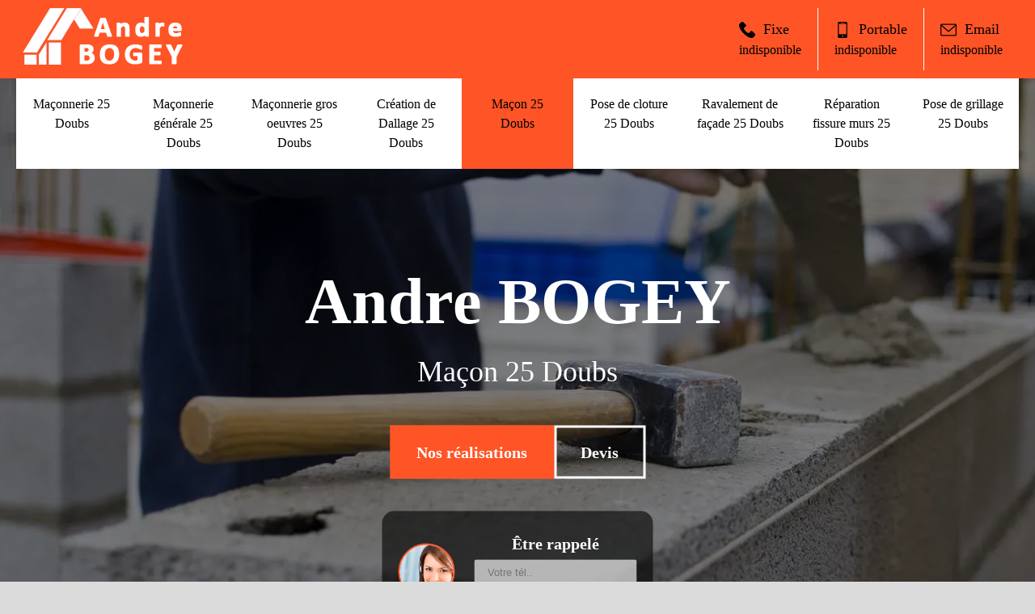

--- FILE ---
content_type: text/html; charset=UTF-8
request_url: https://www.maconnerie-25.fr/macon-doubs-25
body_size: 13931
content:
<!DOCTYPE html>
<html dir="ltr" lang="fr-FR">
<head>
		<meta charset="UTF-8" />
    <meta name=viewport content="width=device-width, initial-scale=1.0, minimum-scale=1.0 maximum-scale=1.0">
    <meta http-equiv="content-type" content="text/html; charset=UTF-8" >
    <title>Maçon 25 Doubs Tél: 03.59.28.75.02</title>
        <meta name="description" content="Besoin urgent d'un maçon dans le 25 Doubs, notre maçon expérimenté est là pour ça. Pour plus d'informations, veuillez visiter notre site internet.">        
  <link rel="shortcut icon" href="/skins/default/images/favicon.ico" type="image/x-icon">
	<link rel="icon" href="/skins/default/images/favicon.ico" type="image/x-icon">
  <link href="/skins/default/css/style.css" rel="stylesheet" type="text/css"/>
  <link rel="preconnect" href="https://www.googletagmanager.com">
  <link rel="preconnect" href="https://nominatim.openstreetmap.org">    
</head>
<body class="Desktop ville">
    
    <header><div class="header-top"><div class="container"><div id="header-top"><div class="logo"><a href="/" title="Andre BOGEY"><img loading="lazy" src="/skins/default/images/logo.png" alt="Andre BOGEY"></a></div><div class="contact-header"><div class="inline"><div class="fixe contact"><div class="titre-contact"><img loading="lazy" src="/skins/default/images/img/fixe.webp" alt="fixe"><span>Fixe</span></div><a href="tel:indisponible">indisponible</a></div><div class="portable contact"><div class="titre-contact"><img loading="lazy" src="/skins/default/images/img/portable.webp" alt="portable"><span>Portable</span></div><a href="tel:indisponible">indisponible</a></div></div><div class="mail contact"><div class="titre-contact"><img loading="lazy" src="/skins/default/images/img/mail.webp" alt="mail"><span>Email</span></div><a href="mailto:indisponible">indisponible</a></div></div></div></div><div class="header-bottom"><div class="container"><div class="menu"><nav class="nav"><ul class="nav-list"><li class="nav-item"><a href="/">Maçonnerie 25 Doubs</a></li><li class="nav-item"><a href="maconnerie-generale-doubs-25">Maçonnerie générale 25 Doubs</a></li><li class="nav-item"><a href="maconnerie-gros-oeuvres-doubs-25">Maçonnerie gros oeuvres 25 Doubs</a></li><li class="nav-item"><a href="creation-dallage-doubs-25">Création de Dallage 25 Doubs</a></li><li class="nav-item active"><a href="macon-doubs-25">Maçon 25 Doubs</a></li><li class="nav-item"><a href="pose-cloture-doubs-25">Pose de cloture 25 Doubs</a></li><li class="nav-item"><a href="ravalement-facade-doubs-25">Ravalement de façade 25 Doubs</a></li><li class="nav-item"><a href="reparation-fissure-murs-doubs-25">Réparation fissure murs 25 Doubs</a></li><li class="nav-item"><a href="pose-grillage-doubs-25">Pose de grillage 25 Doubs</a></li></ul></nav></div></div></div></div></header><div class="slider"><div class="img-slider" style="background-image: url(/skins/default/images/img/bg-36.webp);"><div class="container"><div class="text-slider"><div class="h1">Andre BOGEY</div><div class="p-slider">Maçon 25 Doubs</div><div class="btn-navigation"><div class="btn-realisations"><a href="/realisations">Nos réalisations</a></div><div class="btn-devis"><a href="#devis">Devis</a></div></div><div class="rappelBlock"><div><span><img loading="lazy" src="/skins/default/images/img/call.webp" alt="Rappel"/></span><div><strong class="rappel-titre">Être rappelé</strong><form action="/message.php" method="post" id="rappel_immediat"><input type="text" name="mail" id="mail2" value="" style=""><input type="hidden" name="type" value="rappel"><input type="text" name="numtel" required="" placeholder="Votre tél.." class="form-rappel"><input type="submit" name="OK" value="Rappelez-moi" class="btn btn-custom"></form></div></div></div></div></div></div></div>
    <div class="content"><div class="section1"><div class="container"><div class="text1"><div class="icon-bloc"><img loading="lazy" src="/skins/default/images/img/icon-36-1.webp" alt="Maçon" /></div><div class="text-bloc"><h2>Les différentes étapes de travaux de terrasse avec notre entreprise Andre BOGEY</h2><p>Les travaux de terrasse figurent parmi les travaux que notre entreprise Andre BOGEY maitrise sur toute la chaine. Nos terrassiers réalisent les travaux de terrassement avec efficacité pour stabiliser le sol pour des terrasses au sol (pour éviter d’avoir des planchers qui s’effondrent). Une fois la stabilisation du sol réalisé, nos maçons commencent les travaux dédiés à la création de dallage de béton (traditionnel ou béton décoratif). Une fois le béton bien pris et sec, ils assurent l’élévation des murs avec la pose du toit.</p></div></div></div></div><div class="content2"><div class="container"><div class="section2"><div class="text2"><h2>Construction d'un muret suivant les normes avec les professionnels de l’entreprise terrasse béton Andre BOGEY</h2><p>Les professionnels de l’entreprise Andre BOGEY maitrisent les démarches pour la construction d’un muret. L’entreprise accompagne le porteur de projet pour les démarches administratives (demande de permis de construire pour le muret en clôture de propriété). Les professionnels maitrisent les techniques pour l’élévation de muret. La largeur et la profondeur de la fondation dépendent de la hauteur et de la largeur du muret. Les maçons de l’entreprise maitrisent l’élévation du muret en briques ou en parpaings en utilisant du mortier de qualité bien dosé.</p></div><div class="img-bloc"><img loading="lazy" src="/photos/5696373-macon-25-doubs-andre-bogey-1.jpg" alt="Maçon 25 Doubs  Andre BOGEY"/></div><div class="text3"><h2>Profitez du devis sans engagement de l’entreprise Andre BOGEY pour le devis maçon 25</h2><p>Pour maitriser le budget en travaux de maçonnerie, l’entreprise élabore pour chaque porteur de projet un devis précis. Le devis donne le coût total de l’opération demandé. Le devis détaille les prix à chaque étape de l’exécution du projet, le coût d’intervention du maçon coffreur pour le coulage du béton, le coût des travaux du maçon finisseur pour les travaux de second œuvre. Pour avoir ce devis, il suffit de remplir le formulaire sur le site web.</p></div><div class="img-bloc"><img loading="lazy" src="/photos/5696373-macon-25-doubs-andre-bogey-2.jpg" alt="Maçon 25 Doubs  Andre BOGEY"/></div><div class="text4"><h2>Revue des travaux de maçonnerie avec notre entreprise de maçonnerie Andre BOGEY</h2><p>Les travaux de maçonnerie concernent les travaux utilisant la technique du mortier pour lier les différents éléments (briques, parpaings…). Il existe deux grands groupes de travaux. Les gros œuvres concernent les travaux de maçonnerie liant les travaux au sol (fondations…) et les travaux pour l’élévation des murs avec les éléments porteurs. Ceux de second œuvre concernent les travaux de finition : pose de cloison. Notre entreprise se met à la disposition de tous propriétaires pour effectuer les travaux de maçonnerie.</p></div><div class="img-bloc"><img loading="lazy" src="/photos/5696373-macon-25-doubs-andre-bogey-3.jpg" alt="Maçon 25 Doubs  Andre BOGEY"/></div></div></div></div><div class="section1"><div class="container"><div class="text5"><div class="icon-bloc"><img loading="lazy" src="/skins/default/images/img/icon-36-2.webp" alt="Maçon" /></div><div class="text-bloc"><h2>Le devis travaux maçonnerie 25 obtenu par le site web de l’entreprise Andre BOGEY</h2><p>Pour réaliser tous projets nécessitant des travaux de maçonnerie, l’entreprise Andre BOGEY se met à la disposition de tous porteurs de projet. Elle invite chaque porteur de projet à déposer une demande de devis via son site web professionnel. Elle envoie un maçon spécialisé en évaluation pour estimer les travaux à faire. Le devis est élaboré sans engagement. Il donne le coût total des dépenses prévisionnelles. Il détaille les prix à chaque rubrique. Les prix indiqués ne varient plus une fois le devis validé.</p></div></div></div></div><div class="content2"><div class="container"><div class="section3"><div class="text6"><h2>Le devis travaux de maçonnerie élaboré par notre entreprise Andre BOGEY</h2><p>Notre entreprise Andre BOGEY réalise tous travaux de maçonnerie en gros œuvres et ceux de second œuvre. Pour connaitre les coûts de notre intervention, nous établissons toujours un devis dans le respect des réglementations. Notre devis indique le montant total des dépenses pour la réalisation du projet. Il détaille rubrique par rubrique les coûts de l’opération. Ainsi, notre devis donne le devis des travaux de maçonnerie : devis des gros œuvres, devis du second œuvre. Le devis indique les différents matériaux utilisés avec leur quantité.</p></div><div class="img-bloc"><img loading="lazy" src="/photos/5696373-macon-25-doubs-andre-bogey-4.jpg" alt="Maçon 25 Doubs  Andre BOGEY"/></div></div><div class="section3"><div class="img-bloc"><img loading="lazy" src="/photos/5696373-macon-25-doubs-andre-bogey-5.jpg" alt="Maçon 25 Doubs  Andre BOGEY"/></div><div class="text7"><h2>Notre entreprise Andre BOGEY assure la pose dalle de béton 25 pour les terrasses</h2><p>Notre entreprise Andre BOGEY est spécialisée dans la construction de terrasse au sol. Nos maçons maitrisent la création de dallage de béton pour les terrasses. Nos professionnels réalisent la création de dallage en béton. Ils accompagnent les porteurs de projet dans le choix du béton : béton traditionnel ou béton décoratif. Pour le béton décoratif, il est possible de choisir différents revêtements au sol dont le carrelage. Le béton décoratif se décline sous diverses variétés comme le béton lavé, béton désactivé. </p></div></div></div></div><div class="section1"><div class="container"><div class="text8"><div class="icon-bloc"><img loading="lazy" src="/skins/default/images/img/icon-36-3.webp" alt="Maçon" /></div><div class="text-bloc"><h2>La création de terrasse 25 est une spécialité de l’entreprise Andre BOGEY</h2><p>Les travaux de terrasse se subdivisent en différentes étapes à commencer par les travaux de terrassement. L’objectif de ces travaux c’est de stabiliser le sol pour éviter l’effondrement du plancher au fil des années. Puis, les maçons prennent le relais. Les maçons coffreurs commencent par assurer le coffrage servant au coulage du béton pour la création du dallage avec un bon drainage. Les maçons assurent l’élévation des murs de la terrasse et la pose du toit assurant l’étanchéité de l’ensemble. </p></div></div></div></div><div class="content3"><div class="container"><div class="bg-white"><div class="bg-orange"><div class="img-bloc"><img loading="lazy" src="/photos/5696373-macon-25-doubs-andre-bogey-6.jpg" alt="Maçon 25 Doubs  Andre BOGEY"/></div></div></div><div class="text-s"><div class="text9"><h2>Notre entreprise Andre BOGEY : partenaire pour réaliser les travaux de maçonnerie de second œuvre </h2><p>Notre entreprise Andre BOGEY assure les travaux de maçonnerie depuis des décennies. Cette longévité indique la confiance des porteurs de projets sur notre établissement. Nos professionnels assurent les différents travaux de maçonnerie comme les gros œuvres, les travaux de second œuvre. Les travaux de second œuvre concernent les travaux de finition comme la pose de revêtement sur les murs (enduit, carrelage, pierre de parement…) et les revêtements au sol comme le carrelage, les planchers en bois de parement.</p></div><div class="text10"><h2>Notre entreprise Andre BOGEY : partenaire pour réaliser les travaux de maçonnerie de second œuvre </h2><p>Notre entreprise Andre BOGEY assure les travaux de maçonnerie depuis des décennies. Cette longévité indique la confiance des porteurs de projets sur notre établissement. Nos professionnels assurent les différents travaux de maçonnerie comme les gros œuvres, les travaux de second œuvre. Les travaux de second œuvre concernent les travaux de finition comme la pose de revêtement sur les murs (enduit, carrelage, pierre de parement…) et les revêtements au sol comme le carrelage, les planchers en bois de parement.</p></div></div></div></div></div>
    <footer  style="background-image: url(/skins/default/images/img/bg-36.webp);"><div class="footer-top" id="devis"><div class="container"><div class="Devisgratuit"><div class="titre-devis"><div class="h3">Devis gratuit</div></div><div class="formulaire"><form action="/message.php" method="post" id="FormDevis"><div class="form"><input type="hidden" name="mail" id="mail" value=""><input type="text" name="nom" required="" class="form-input" placeholder="Votre Nom"><input type="text" name="code_postal" required="" class="form-input" placeholder="Votre code postal"><input type="text" name="email" required="" class="form-input" placeholder="Votre email"><input type="text" name="telephone" required="" class="form-input" placeholder="Votre téléphone"></div><textarea name="message" required="" class="form-input" placeholder="Votre message"></textarea><div class="submit"><input type="submit" value="Envoyer ma demande" class="btn-submit"></div></form></div></div></div></div><div class="footer-bottom"><div class="container"><div class="categoriesList"><div class="Services"><h2 class="Titre">Maçon en Doubs</h2><div class="Liens"><a href="/macon-abbans-dessous-25320"><i class="icon icon-arrow-circle-right"></i>  Maçon Abbans Dessous 25320</a><a href="/macon-abbans-dessus-25440"><i class="icon icon-arrow-circle-right"></i>  Maçon Abbans Dessus 25440</a><a href="/macon-abbenans-25340"><i class="icon icon-arrow-circle-right"></i>  Maçon Abbenans 25340</a><a href="/macon-abbevillers-25310"><i class="icon icon-arrow-circle-right"></i>  Maçon Abbevillers 25310</a><a href="/macon-accolans-25250"><i class="icon icon-arrow-circle-right"></i>  Maçon Accolans 25250</a><a href="/macon-adam-les-passavant-25360"><i class="icon icon-arrow-circle-right"></i>  Maçon Adam Les Passavant 25360</a><a href="/macon-adam-les-vercel-25530"><i class="icon icon-arrow-circle-right"></i>  Maçon Adam Les Vercel 25530</a><a href="/macon-aibre-25750"><i class="icon icon-arrow-circle-right"></i>  Maçon Aibre 25750</a><a href="/macon-aissey-25360"><i class="icon icon-arrow-circle-right"></i>  Maçon Aissey 25360</a><a href="/macon-alaise-25330"><i class="icon icon-arrow-circle-right"></i>  Maçon Alaise 25330</a><a href="/macon-allenjoie-25490"><i class="icon icon-arrow-circle-right"></i>  Maçon Allenjoie 25490</a><a href="/macon-les-allies-25300"><i class="icon icon-arrow-circle-right"></i>  Maçon Les Allies 25300</a><a href="/macon-allondans-25550"><i class="icon icon-arrow-circle-right"></i>  Maçon Allondans 25550</a><a href="/macon-amagney-25220"><i class="icon icon-arrow-circle-right"></i>  Maçon Amagney 25220</a><a href="/macon-amancey-25330"><i class="icon icon-arrow-circle-right"></i>  Maçon Amancey 25330</a><a href="/macon-amathay-vesigneux-25330"><i class="icon icon-arrow-circle-right"></i>  Maçon Amathay Vesigneux 25330</a><a href="/macon-amondans-25330"><i class="icon icon-arrow-circle-right"></i>  Maçon Amondans 25330</a><a href="/macon-anteuil-25340"><i class="icon icon-arrow-circle-right"></i>  Maçon Anteuil 25340</a><a href="/macon-appenans-25250"><i class="icon icon-arrow-circle-right"></i>  Maçon Appenans 25250</a><a href="/macon-arbouans-25400"><i class="icon icon-arrow-circle-right"></i>  Maçon Arbouans 25400</a><a href="/macon-arc-et-senans-25610"><i class="icon icon-arrow-circle-right"></i>  Maçon Arc Et Senans 25610</a><a href="/macon-arcey-25750"><i class="icon icon-arrow-circle-right"></i>  Maçon Arcey 25750</a><a href="/macon-arcier-25220"><i class="icon icon-arrow-circle-right"></i>  Maçon Arcier 25220</a><a href="/macon-arcon-25300"><i class="icon icon-arrow-circle-right"></i>  Maçon Arcon 25300</a><a href="/macon-arc-sous-cicon-25520"><i class="icon icon-arrow-circle-right"></i>  Maçon Arc Sous Cicon 25520</a><a href="/macon-arc-sous-montenot-25270"><i class="icon icon-arrow-circle-right"></i>  Maçon Arc Sous Montenot 25270</a><a href="/macon-arguel-25720"><i class="icon icon-arrow-circle-right"></i>  Maçon Arguel 25720</a><a href="/macon-athose-25580"><i class="icon icon-arrow-circle-right"></i>  Maçon Athose 25580</a><a href="/macon-aubonne-25520"><i class="icon icon-arrow-circle-right"></i>  Maçon Aubonne 25520</a><a href="/macon-audeux-25170"><i class="icon icon-arrow-circle-right"></i>  Maçon Audeux 25170</a><a href="/macon-audincourt-25400"><i class="icon icon-arrow-circle-right"></i>  Maçon Audincourt 25400</a><a href="/macon-autechaux-25110"><i class="icon icon-arrow-circle-right"></i>  Maçon Autechaux 25110</a><a href="/macon-autechaux-roide-25150"><i class="icon icon-arrow-circle-right"></i>  Maçon Autechaux Roide 25150</a><a href="/macon-auxon-dessous-25870"><i class="icon icon-arrow-circle-right"></i>  Maçon Auxon Dessous 25870</a><a href="/macon-auxon-dessus-25870"><i class="icon icon-arrow-circle-right"></i>  Maçon Auxon Dessus 25870</a><a href="/macon-avanne-aveney-25720"><i class="icon icon-arrow-circle-right"></i>  Maçon Avanne Aveney 25720</a><a href="/macon-aveney-25720"><i class="icon icon-arrow-circle-right"></i>  Maçon Aveney 25720</a><a href="/macon-avilley-25680"><i class="icon icon-arrow-circle-right"></i>  Maçon Avilley 25680</a><a href="/macon-avoudrey-25690"><i class="icon icon-arrow-circle-right"></i>  Maçon Avoudrey 25690</a><a href="/macon-badevel-25490"><i class="icon icon-arrow-circle-right"></i>  Maçon Badevel 25490</a><a href="/macon-bannans-25560"><i class="icon icon-arrow-circle-right"></i>  Maçon Bannans 25560</a><a href="/macon-le-barboux-25210"><i class="icon icon-arrow-circle-right"></i>  Maçon Le Barboux 25210</a><a href="/macon-bart-25420"><i class="icon icon-arrow-circle-right"></i>  Maçon Bart 25420</a><a href="/macon-bartherans-25440"><i class="icon icon-arrow-circle-right"></i>  Maçon Bartherans 25440</a><a href="/macon-battenans-les-mines-25640"><i class="icon icon-arrow-circle-right"></i>  Maçon Battenans Les Mines 25640</a><a href="/macon-battenans-varin-25380"><i class="icon icon-arrow-circle-right"></i>  Maçon Battenans Varin 25380</a><a href="/macon-baume-les-dames-25110"><i class="icon icon-arrow-circle-right"></i>  Maçon Baume Les Dames 25110</a><a href="/macon-bavans-25550"><i class="icon icon-arrow-circle-right"></i>  Maçon Bavans 25550</a><a href="/macon-belfays-25470"><i class="icon icon-arrow-circle-right"></i>  Maçon Belfays 25470</a><a href="/macon-le-belieu-25500"><i class="icon icon-arrow-circle-right"></i>  Maçon Le Belieu 25500</a><a href="/macon-belleherbe-25380"><i class="icon icon-arrow-circle-right"></i>  Maçon Belleherbe 25380</a><a href="/macon-belmont-25530"><i class="icon icon-arrow-circle-right"></i>  Maçon Belmont 25530</a><a href="/macon-belvoir-25430"><i class="icon icon-arrow-circle-right"></i>  Maçon Belvoir 25430</a><a href="/macon-berche-25420"><i class="icon icon-arrow-circle-right"></i>  Maçon Berche 25420</a><a href="/macon-berthelange-25410"><i class="icon icon-arrow-circle-right"></i>  Maçon Berthelange 25410</a><a href="/macon-besancon-25000"><i class="icon icon-arrow-circle-right"></i>  Maçon Besancon 25000</a><a href="/macon-bethoncourt-25200"><i class="icon icon-arrow-circle-right"></i>  Maçon Bethoncourt 25200</a><a href="/macon-beure-25720"><i class="icon icon-arrow-circle-right"></i>  Maçon Beure 25720</a><a href="/macon-beutal-25250"><i class="icon icon-arrow-circle-right"></i>  Maçon Beutal 25250</a><a href="/macon-bians-les-usiers-25520"><i class="icon icon-arrow-circle-right"></i>  Maçon Bians Les Usiers 25520</a><a href="/macon-bief-25190"><i class="icon icon-arrow-circle-right"></i>  Maçon Bief 25190</a><a href="/macon-le-bizot-25210"><i class="icon icon-arrow-circle-right"></i>  Maçon Le Bizot 25210</a><a href="/macon-blamont-25310"><i class="icon icon-arrow-circle-right"></i>  Maçon Blamont 25310</a><a href="/macon-blanchefontaine-25120"><i class="icon icon-arrow-circle-right"></i>  Maçon Blanchefontaine 25120</a><a href="/macon-blarians-25640"><i class="icon icon-arrow-circle-right"></i>  Maçon Blarians 25640</a><a href="/macon-blussangeaux-25250"><i class="icon icon-arrow-circle-right"></i>  Maçon Blussangeaux 25250</a><a href="/macon-blussans-25250"><i class="icon icon-arrow-circle-right"></i>  Maçon Blussans 25250</a><a href="/macon-bois-la-ville-25110"><i class="icon icon-arrow-circle-right"></i>  Maçon Bois La Ville 25110</a><a href="/macon-bolandoz-25330"><i class="icon icon-arrow-circle-right"></i>  Maçon Bolandoz 25330</a><a href="/macon-bondeval-25230"><i class="icon icon-arrow-circle-right"></i>  Maçon Bondeval 25230</a><a href="/macon-bonnal-25680"><i class="icon icon-arrow-circle-right"></i>  Maçon Bonnal 25680</a><a href="/macon-bonnay-25870"><i class="icon icon-arrow-circle-right"></i>  Maçon Bonnay 25870</a><a href="/macon-bonnetage-25210"><i class="icon icon-arrow-circle-right"></i>  Maçon Bonnetage 25210</a><a href="/macon-bonnevaux-25560"><i class="icon icon-arrow-circle-right"></i>  Maçon Bonnevaux 25560</a><a href="/macon-bonnevaux-le-prieure-25620"><i class="icon icon-arrow-circle-right"></i>  Maçon Bonnevaux Le Prieure 25620</a><a href="/macon-la-bosse-25210"><i class="icon icon-arrow-circle-right"></i>  Maçon La Bosse 25210</a><a href="/macon-bouclans-25360"><i class="icon icon-arrow-circle-right"></i>  Maçon Bouclans 25360</a><a href="/macon-boujailles-25560"><i class="icon icon-arrow-circle-right"></i>  Maçon Boujailles 25560</a><a href="/macon-boujeons-25160"><i class="icon icon-arrow-circle-right"></i>  Maçon Boujeons 25160</a><a href="/macon-le-boulois-25140"><i class="icon icon-arrow-circle-right"></i>  Maçon Le Boulois 25140</a><a href="/macon-bourguignon-25150"><i class="icon icon-arrow-circle-right"></i>  Maçon Bourguignon 25150</a><a href="/macon-bournois-25250"><i class="icon icon-arrow-circle-right"></i>  Maçon Bournois 25250</a><a href="/macon-boussieres-25320"><i class="icon icon-arrow-circle-right"></i>  Maçon Boussieres 25320</a><a href="/macon-bouverans-25560"><i class="icon icon-arrow-circle-right"></i>  Maçon Bouverans 25560</a><a href="/macon-braillans-25640"><i class="icon icon-arrow-circle-right"></i>  Maçon Braillans 25640</a><a href="/macon-branne-25340"><i class="icon icon-arrow-circle-right"></i>  Maçon Branne 25340</a><a href="/macon-breconchaux-25640"><i class="icon icon-arrow-circle-right"></i>  Maçon Breconchaux 25640</a><a href="/macon-bremondans-25530"><i class="icon icon-arrow-circle-right"></i>  Maçon Bremondans 25530</a><a href="/macon-breres-25440"><i class="icon icon-arrow-circle-right"></i>  Maçon Breres 25440</a><a href="/macon-les-breseux-25120"><i class="icon icon-arrow-circle-right"></i>  Maçon Les Breseux 25120</a><a href="/macon-la-breteniere-25640"><i class="icon icon-arrow-circle-right"></i>  Maçon La Breteniere 25640</a><a href="/macon-bretigney-25250"><i class="icon icon-arrow-circle-right"></i>  Maçon Bretigney 25250</a><a href="/macon-bretigney-notre-dame-25110"><i class="icon icon-arrow-circle-right"></i>  Maçon Bretigney Notre Dame 25110</a><a href="/macon-bretonvillers-25380"><i class="icon icon-arrow-circle-right"></i>  Maçon Bretonvillers 25380</a><a href="/macon-brey-et-maison-du-bois-25240"><i class="icon icon-arrow-circle-right"></i>  Maçon Brey Et Maison Du Bois 25240</a><a href="/macon-brognard-25600"><i class="icon icon-arrow-circle-right"></i>  Maçon Brognard 25600</a><a href="/macon-buffard-25440"><i class="icon icon-arrow-circle-right"></i>  Maçon Buffard 25440</a><a href="/macon-bugny-25520"><i class="icon icon-arrow-circle-right"></i>  Maçon Bugny 25520</a><a href="/macon-bulle-25560"><i class="icon icon-arrow-circle-right"></i>  Maçon Bulle 25560</a><a href="/macon-burgille-25170"><i class="icon icon-arrow-circle-right"></i>  Maçon Burgille 25170</a><a href="/macon-burnevillers-25470"><i class="icon icon-arrow-circle-right"></i>  Maçon Burnevillers 25470</a><a href="/macon-busy-25320"><i class="icon icon-arrow-circle-right"></i>  Maçon Busy 25320</a><a href="/macon-by-25440"><i class="icon icon-arrow-circle-right"></i>  Maçon By 25440</a><a href="/macon-byans-sur-doubs-25320"><i class="icon icon-arrow-circle-right"></i>  Maçon Byans Sur Doubs 25320</a><a href="/macon-cademene-25290"><i class="icon icon-arrow-circle-right"></i>  Maçon Cademene 25290</a><a href="/macon-cendrey-25640"><i class="icon icon-arrow-circle-right"></i>  Maçon Cendrey 25640</a><a href="/macon-cernay-l-eglise-25120"><i class="icon icon-arrow-circle-right"></i>  Maçon Cernay L Eglise 25120</a><a href="/macon-cessey-25440"><i class="icon icon-arrow-circle-right"></i>  Maçon Cessey 25440</a><a href="/macon-chaffois-25300"><i class="icon icon-arrow-circle-right"></i>  Maçon Chaffois 25300</a><a href="/macon-chaleze-25220"><i class="icon icon-arrow-circle-right"></i>  Maçon Chaleze 25220</a><a href="/macon-chalezeule-25220"><i class="icon icon-arrow-circle-right"></i>  Maçon Chalezeule 25220</a><a href="/macon-chamesey-25380"><i class="icon icon-arrow-circle-right"></i>  Maçon Chamesey 25380</a><a href="/macon-chamesol-25190"><i class="icon icon-arrow-circle-right"></i>  Maçon Chamesol 25190</a><a href="/macon-champagney-25170"><i class="icon icon-arrow-circle-right"></i>  Maçon Champagney 25170</a><a href="/macon-champlive-25360"><i class="icon icon-arrow-circle-right"></i>  Maçon Champlive 25360</a><a href="/macon-champoux-25640"><i class="icon icon-arrow-circle-right"></i>  Maçon Champoux 25640</a><a href="/macon-champvans-les-baume-25110"><i class="icon icon-arrow-circle-right"></i>  Maçon Champvans Les Baume 25110</a><a href="/macon-champvans-les-moulins-25170"><i class="icon icon-arrow-circle-right"></i>  Maçon Champvans Les Moulins 25170</a><a href="/macon-chantrans-25330"><i class="icon icon-arrow-circle-right"></i>  Maçon Chantrans 25330</a><a href="/macon-chapelle-des-bois-25240"><i class="icon icon-arrow-circle-right"></i>  Maçon Chapelle Des Bois 25240</a><a href="/macon-chapelle-d-huin-25270"><i class="icon icon-arrow-circle-right"></i>  Maçon Chapelle D Huin 25270</a><a href="/macon-charbonnieres-les-sapins-25620"><i class="icon icon-arrow-circle-right"></i>  Maçon Charbonnieres Les Sapins 25620</a><a href="/macon-charmauvillers-25470"><i class="icon icon-arrow-circle-right"></i>  Maçon Charmauvillers 25470</a><a href="/macon-charmoille-25380"><i class="icon icon-arrow-circle-right"></i>  Maçon Charmoille 25380</a><a href="/macon-charnay-25440"><i class="icon icon-arrow-circle-right"></i>  Maçon Charnay 25440</a><a href="/macon-charquemont-25140"><i class="icon icon-arrow-circle-right"></i>  Maçon Charquemont 25140</a><a href="/macon-chasnans-25580"><i class="icon icon-arrow-circle-right"></i>  Maçon Chasnans 25580</a><a href="/macon-chassagne-saint-denis-25290"><i class="icon icon-arrow-circle-right"></i>  Maçon Chassagne Saint Denis 25290</a><a href="/macon-chateauvieux-les-fosses-25840"><i class="icon icon-arrow-circle-right"></i>  Maçon Chateauvieux Les Fosses 25840</a><a href="/macon-chatelblanc-25240"><i class="icon icon-arrow-circle-right"></i>  Maçon Chatelblanc 25240</a><a href="/macon-chatillon-guyotte-25640"><i class="icon icon-arrow-circle-right"></i>  Maçon Chatillon Guyotte 25640</a><a href="/macon-chatillon-le-duc-25870"><i class="icon icon-arrow-circle-right"></i>  Maçon Chatillon Le Duc 25870</a><a href="/macon-chatillon-sur-lison-25440"><i class="icon icon-arrow-circle-right"></i>  Maçon Chatillon Sur Lison 25440</a><a href="/macon-chaucenne-25170"><i class="icon icon-arrow-circle-right"></i>  Maçon Chaucenne 25170</a><a href="/macon-chaudefontaine-25640"><i class="icon icon-arrow-circle-right"></i>  Maçon Chaudefontaine 25640</a><a href="/macon-les-terres-de-chaux-25190"><i class="icon icon-arrow-circle-right"></i>  Maçon Les Terres De Chaux 25190</a><a href="/macon-la-chaux-25650"><i class="icon icon-arrow-circle-right"></i>  Maçon La Chaux 25650</a><a href="/macon-chaux-les-clerval-25340"><i class="icon icon-arrow-circle-right"></i>  Maçon Chaux Les Clerval 25340</a><a href="/macon-chaux-les-passavant-25530"><i class="icon icon-arrow-circle-right"></i>  Maçon Chaux Les Passavant 25530</a><a href="/macon-chaux-neuve-25240"><i class="icon icon-arrow-circle-right"></i>  Maçon Chaux Neuve 25240</a><a href="/macon-chay-25440"><i class="icon icon-arrow-circle-right"></i>  Maçon Chay 25440</a><a href="/macon-chazelot-25680"><i class="icon icon-arrow-circle-right"></i>  Maçon Chazelot 25680</a><a href="/macon-chazot-25430"><i class="icon icon-arrow-circle-right"></i>  Maçon Chazot 25430</a><a href="/macon-chazoy-25170"><i class="icon icon-arrow-circle-right"></i>  Maçon Chazoy 25170</a><a href="/macon-chemaudin-25320"><i class="icon icon-arrow-circle-right"></i>  Maçon Chemaudin 25320</a><a href="/macon-la-chenalotte-25500"><i class="icon icon-arrow-circle-right"></i>  Maçon La Chenalotte 25500</a><a href="/macon-chenecey-buillon-25440"><i class="icon icon-arrow-circle-right"></i>  Maçon Chenecey Buillon 25440</a><a href="/macon-chevigney-sur-l-ognon-25170"><i class="icon icon-arrow-circle-right"></i>  Maçon Chevigney Sur L Ognon 25170</a><a href="/macon-chevigney-les-vercel-25530"><i class="icon icon-arrow-circle-right"></i>  Maçon Chevigney Les Vercel 25530</a><a href="/macon-la-chevillotte-25620"><i class="icon icon-arrow-circle-right"></i>  Maçon La Chevillotte 25620</a><a href="/macon-chevroz-25870"><i class="icon icon-arrow-circle-right"></i>  Maçon Chevroz 25870</a><a href="/macon-chouzelot-25440"><i class="icon icon-arrow-circle-right"></i>  Maçon Chouzelot 25440</a><a href="/macon-cleron-25330"><i class="icon icon-arrow-circle-right"></i>  Maçon Cleron 25330</a><a href="/macon-clerval-25340"><i class="icon icon-arrow-circle-right"></i>  Maçon Clerval 25340</a><a href="/macon-la-cluse-et-mijoux-25300"><i class="icon icon-arrow-circle-right"></i>  Maçon La Cluse Et Mijoux 25300</a><a href="/macon-colombier-chatelot-25260"><i class="icon icon-arrow-circle-right"></i>  Maçon Colombier Chatelot 25260</a><a href="/macon-colombier-fontaine-25260"><i class="icon icon-arrow-circle-right"></i>  Maçon Colombier Fontaine 25260</a><a href="/macon-les-combes-25500"><i class="icon icon-arrow-circle-right"></i>  Maçon Les Combes 25500</a><a href="/macon-consolation-maisonnettes-25390"><i class="icon icon-arrow-circle-right"></i>  Maçon Consolation Maisonnettes 25390</a><a href="/macon-corcelle-ferrieres-25410"><i class="icon icon-arrow-circle-right"></i>  Maçon Corcelle Ferrieres 25410</a><a href="/macon-corcelle-mieslot-25640"><i class="icon icon-arrow-circle-right"></i>  Maçon Corcelle Mieslot 25640</a><a href="/macon-corcondray-25410"><i class="icon icon-arrow-circle-right"></i>  Maçon Corcondray 25410</a><a href="/macon-cordiron-25170"><i class="icon icon-arrow-circle-right"></i>  Maçon Cordiron 25170</a><a href="/macon-cotebrune-25360"><i class="icon icon-arrow-circle-right"></i>  Maçon Cotebrune 25360</a><a href="/macon-cottier-25410"><i class="icon icon-arrow-circle-right"></i>  Maçon Cottier 25410</a><a href="/macon-coulans-sur-lizon-25330"><i class="icon icon-arrow-circle-right"></i>  Maçon Coulans Sur Lizon 25330</a><a href="/macon-courcelles-les-montbeliard-25420"><i class="icon icon-arrow-circle-right"></i>  Maçon Courcelles Les Montbeliard 25420</a><a href="/macon-courcelles-25440"><i class="icon icon-arrow-circle-right"></i>  Maçon Courcelles 25440</a><a href="/macon-courchapon-25170"><i class="icon icon-arrow-circle-right"></i>  Maçon Courchapon 25170</a><a href="/macon-cour-saint-maurice-25380"><i class="icon icon-arrow-circle-right"></i>  Maçon Cour Saint Maurice 25380</a><a href="/macon-courtefontaine-25470"><i class="icon icon-arrow-circle-right"></i>  Maçon Courtefontaine 25470</a><a href="/macon-courtetain-et-salans-25530"><i class="icon icon-arrow-circle-right"></i>  Maçon Courtetain Et Salans 25530</a><a href="/macon-courvieres-25560"><i class="icon icon-arrow-circle-right"></i>  Maçon Courvieres 25560</a><a href="/macon-crosey-le-grand-25340"><i class="icon icon-arrow-circle-right"></i>  Maçon Crosey Le Grand 25340</a><a href="/macon-crosey-le-petit-25340"><i class="icon icon-arrow-circle-right"></i>  Maçon Crosey Le Petit 25340</a><a href="/macon-le-crouzet-25240"><i class="icon icon-arrow-circle-right"></i>  Maçon Le Crouzet 25240</a><a href="/macon-crouzet-migette-25270"><i class="icon icon-arrow-circle-right"></i>  Maçon Crouzet Migette 25270</a><a href="/macon-cubrial-25680"><i class="icon icon-arrow-circle-right"></i>  Maçon Cubrial 25680</a><a href="/macon-cubry-25680"><i class="icon icon-arrow-circle-right"></i>  Maçon Cubry 25680</a><a href="/macon-cusance-25110"><i class="icon icon-arrow-circle-right"></i>  Maçon Cusance 25110</a><a href="/macon-cuse-et-adrisans-25680"><i class="icon icon-arrow-circle-right"></i>  Maçon Cuse Et Adrisans 25680</a><a href="/macon-cussey-sur-lison-25440"><i class="icon icon-arrow-circle-right"></i>  Maçon Cussey Sur Lison 25440</a><a href="/macon-cussey-sur-l-ognon-25870"><i class="icon icon-arrow-circle-right"></i>  Maçon Cussey Sur L Ognon 25870</a><a href="/macon-dambelin-25150"><i class="icon icon-arrow-circle-right"></i>  Maçon Dambelin 25150</a><a href="/macon-dambenois-25600"><i class="icon icon-arrow-circle-right"></i>  Maçon Dambenois 25600</a><a href="/macon-dammartin-les-templiers-25110"><i class="icon icon-arrow-circle-right"></i>  Maçon Dammartin Les Templiers 25110</a><a href="/macon-dampierre-les-bois-25490"><i class="icon icon-arrow-circle-right"></i>  Maçon Dampierre Les Bois 25490</a><a href="/macon-dampierre-sur-le-doubs-25420"><i class="icon icon-arrow-circle-right"></i>  Maçon Dampierre Sur Le Doubs 25420</a><a href="/macon-dampjoux-25190"><i class="icon icon-arrow-circle-right"></i>  Maçon Dampjoux 25190</a><a href="/macon-damprichard-25450"><i class="icon icon-arrow-circle-right"></i>  Maçon Damprichard 25450</a><a href="/macon-dannemarie-25310"><i class="icon icon-arrow-circle-right"></i>  Maçon Dannemarie 25310</a><a href="/macon-dannemarie-sur-crete-25410"><i class="icon icon-arrow-circle-right"></i>  Maçon Dannemarie Sur Crete 25410</a><a href="/macon-dasle-25230"><i class="icon icon-arrow-circle-right"></i>  Maçon Dasle 25230</a><a href="/macon-deluz-25960"><i class="icon icon-arrow-circle-right"></i>  Maçon Deluz 25960</a><a href="/macon-desandans-25750"><i class="icon icon-arrow-circle-right"></i>  Maçon Desandans 25750</a><a href="/macon-deservillers-25330"><i class="icon icon-arrow-circle-right"></i>  Maçon Deservillers 25330</a><a href="/macon-devecey-25870"><i class="icon icon-arrow-circle-right"></i>  Maçon Devecey 25870</a><a href="/macon-dommartin-25300"><i class="icon icon-arrow-circle-right"></i>  Maçon Dommartin 25300</a><a href="/macon-dompierre-les-tilleuls-25560"><i class="icon icon-arrow-circle-right"></i>  Maçon Dompierre Les Tilleuls 25560</a><a href="/macon-domprel-25510"><i class="icon icon-arrow-circle-right"></i>  Maçon Domprel 25510</a><a href="/macon-doubs-25300"><i class="icon icon-arrow-circle-right"></i>  Maçon Doubs 25300</a><a href="/macon-doulaize-25330"><i class="icon icon-arrow-circle-right"></i>  Maçon Doulaize 25330</a><a href="/macon-droitfontaine-25380"><i class="icon icon-arrow-circle-right"></i>  Maçon Droitfontaine 25380</a><a href="/macon-dung-25550"><i class="icon icon-arrow-circle-right"></i>  Maçon Dung 25550</a><a href="/macon-durnes-25580"><i class="icon icon-arrow-circle-right"></i>  Maçon Durnes 25580</a><a href="/macon-echay-25440"><i class="icon icon-arrow-circle-right"></i>  Maçon Echay 25440</a><a href="/macon-echenans-25550"><i class="icon icon-arrow-circle-right"></i>  Maçon Echenans 25550</a><a href="/macon-echevannes-25580"><i class="icon icon-arrow-circle-right"></i>  Maçon Echevannes 25580</a><a href="/macon-ecole-valentin-25480"><i class="icon icon-arrow-circle-right"></i>  Maçon Ecole Valentin 25480</a><a href="/macon-les-ecorces-25140"><i class="icon icon-arrow-circle-right"></i>  Maçon Les Ecorces 25140</a><a href="/macon-ecot-25150"><i class="icon icon-arrow-circle-right"></i>  Maçon Ecot 25150</a><a href="/macon-l-ecouvotte-25640"><i class="icon icon-arrow-circle-right"></i>  Maçon L Ecouvotte 25640</a><a href="/macon-ecurcey-25150"><i class="icon icon-arrow-circle-right"></i>  Maçon Ecurcey 25150</a><a href="/macon-emagny-25170"><i class="icon icon-arrow-circle-right"></i>  Maçon Emagny 25170</a><a href="/macon-epenouse-25530"><i class="icon icon-arrow-circle-right"></i>  Maçon Epenouse 25530</a><a href="/macon-epenoy-25800"><i class="icon icon-arrow-circle-right"></i>  Maçon Epenoy 25800</a><a href="/macon-epeugney-25290"><i class="icon icon-arrow-circle-right"></i>  Maçon Epeugney 25290</a><a href="/macon-esnans-25110"><i class="icon icon-arrow-circle-right"></i>  Maçon Esnans 25110</a><a href="/macon-etalans-25580"><i class="icon icon-arrow-circle-right"></i>  Maçon Etalans 25580</a><a href="/macon-eternoz-25330"><i class="icon icon-arrow-circle-right"></i>  Maçon Eternoz 25330</a><a href="/macon-etouvans-25260"><i class="icon icon-arrow-circle-right"></i>  Maçon Etouvans 25260</a><a href="/macon-etrabonne-25170"><i class="icon icon-arrow-circle-right"></i>  Maçon Etrabonne 25170</a><a href="/macon-etrappe-25250"><i class="icon icon-arrow-circle-right"></i>  Maçon Etrappe 25250</a><a href="/macon-etray-25800"><i class="icon icon-arrow-circle-right"></i>  Maçon Etray 25800</a><a href="/macon-etupes-25460"><i class="icon icon-arrow-circle-right"></i>  Maçon Etupes 25460</a><a href="/macon-evillers-25520"><i class="icon icon-arrow-circle-right"></i>  Maçon Evillers 25520</a><a href="/macon-exincourt-25400"><i class="icon icon-arrow-circle-right"></i>  Maçon Exincourt 25400</a><a href="/macon-eysson-25530"><i class="icon icon-arrow-circle-right"></i>  Maçon Eysson 25530</a><a href="/macon-faimbe-25250"><i class="icon icon-arrow-circle-right"></i>  Maçon Faimbe 25250</a><a href="/macon-fallerans-25580"><i class="icon icon-arrow-circle-right"></i>  Maçon Fallerans 25580</a><a href="/macon-ferrieres-le-lac-25470"><i class="icon icon-arrow-circle-right"></i>  Maçon Ferrieres Le Lac 25470</a><a href="/macon-ferrieres-les-bois-25410"><i class="icon icon-arrow-circle-right"></i>  Maçon Ferrieres Les Bois 25410</a><a href="/macon-fertans-25330"><i class="icon icon-arrow-circle-right"></i>  Maçon Fertans 25330</a><a href="/macon-fesches-le-chatel-25490"><i class="icon icon-arrow-circle-right"></i>  Maçon Fesches Le Chatel 25490</a><a href="/macon-fessevillers-25470"><i class="icon icon-arrow-circle-right"></i>  Maçon Fessevillers 25470</a><a href="/macon-feule-25190"><i class="icon icon-arrow-circle-right"></i>  Maçon Feule 25190</a><a href="/macon-les-fins-25500"><i class="icon icon-arrow-circle-right"></i>  Maçon Les Fins 25500</a><a href="/macon-flagey-25330"><i class="icon icon-arrow-circle-right"></i>  Maçon Flagey 25330</a><a href="/macon-flagey-rigney-25640"><i class="icon icon-arrow-circle-right"></i>  Maçon Flagey Rigney 25640</a><a href="/macon-flangebouche-25690"><i class="icon icon-arrow-circle-right"></i>  Maçon Flangebouche 25690</a><a href="/macon-fleurey-25190"><i class="icon icon-arrow-circle-right"></i>  Maçon Fleurey 25190</a><a href="/macon-fontain-25660"><i class="icon icon-arrow-circle-right"></i>  Maçon Fontain 25660</a><a href="/macon-fontaine-les-clerval-25340"><i class="icon icon-arrow-circle-right"></i>  Maçon Fontaine Les Clerval 25340</a><a href="/macon-fontenelle-montby-25340"><i class="icon icon-arrow-circle-right"></i>  Maçon Fontenelle Montby 25340</a><a href="/macon-les-fontenelles-25210"><i class="icon icon-arrow-circle-right"></i>  Maçon Les Fontenelles 25210</a><a href="/macon-fontenotte-25110"><i class="icon icon-arrow-circle-right"></i>  Maçon Fontenotte 25110</a><a href="/macon-foucherans-25620"><i class="icon icon-arrow-circle-right"></i>  Maçon Foucherans 25620</a><a href="/macon-fourbanne-25110"><i class="icon icon-arrow-circle-right"></i>  Maçon Fourbanne 25110</a><a href="/macon-fourcatier-et-maison-neuve-25370"><i class="icon icon-arrow-circle-right"></i>  Maçon Fourcatier Et Maison Neuve 25370</a><a href="/macon-fourg-25440"><i class="icon icon-arrow-circle-right"></i>  Maçon Fourg 25440</a><a href="/macon-les-fourgs-25300"><i class="icon icon-arrow-circle-right"></i>  Maçon Les Fourgs 25300</a><a href="/macon-fournet-blancheroche-25140"><i class="icon icon-arrow-circle-right"></i>  Maçon Fournet Blancheroche 25140</a><a href="/macon-frambouhans-25140"><i class="icon icon-arrow-circle-right"></i>  Maçon Frambouhans 25140</a><a href="/macon-franey-25170"><i class="icon icon-arrow-circle-right"></i>  Maçon Franey 25170</a><a href="/macon-franois-25770"><i class="icon icon-arrow-circle-right"></i>  Maçon Franois 25770</a><a href="/macon-frasne-25560"><i class="icon icon-arrow-circle-right"></i>  Maçon Frasne 25560</a><a href="/macon-le-friolais-25120"><i class="icon icon-arrow-circle-right"></i>  Maçon Le Friolais 25120</a><a href="/macon-froidevaux-25190"><i class="icon icon-arrow-circle-right"></i>  Maçon Froidevaux 25190</a><a href="/macon-fuans-25390"><i class="icon icon-arrow-circle-right"></i>  Maçon Fuans 25390</a><a href="/macon-gellin-25240"><i class="icon icon-arrow-circle-right"></i>  Maçon Gellin 25240</a><a href="/macon-gemonval-25250"><i class="icon icon-arrow-circle-right"></i>  Maçon Gemonval 25250</a><a href="/macon-geneuille-25870"><i class="icon icon-arrow-circle-right"></i>  Maçon Geneuille 25870</a><a href="/macon-geney-25250"><i class="icon icon-arrow-circle-right"></i>  Maçon Geney 25250</a><a href="/macon-gennes-25660"><i class="icon icon-arrow-circle-right"></i>  Maçon Gennes 25660</a><a href="/macon-germefontaine-25510"><i class="icon icon-arrow-circle-right"></i>  Maçon Germefontaine 25510</a><a href="/macon-germondans-25640"><i class="icon icon-arrow-circle-right"></i>  Maçon Germondans 25640</a><a href="/macon-gevresin-25270"><i class="icon icon-arrow-circle-right"></i>  Maçon Gevresin 25270</a><a href="/macon-gilley-25650"><i class="icon icon-arrow-circle-right"></i>  Maçon Gilley 25650</a><a href="/macon-glainans-25340"><i class="icon icon-arrow-circle-right"></i>  Maçon Glainans 25340</a><a href="/macon-glamondans-25360"><i class="icon icon-arrow-circle-right"></i>  Maçon Glamondans 25360</a><a href="/macon-glay-25310"><i class="icon icon-arrow-circle-right"></i>  Maçon Glay 25310</a><a href="/macon-glere-25190"><i class="icon icon-arrow-circle-right"></i>  Maçon Glere 25190</a><a href="/macon-gondenans-montby-25340"><i class="icon icon-arrow-circle-right"></i>  Maçon Gondenans Montby 25340</a><a href="/macon-gondenans-les-moulins-25680"><i class="icon icon-arrow-circle-right"></i>  Maçon Gondenans Les Moulins 25680</a><a href="/macon-gonsans-25360"><i class="icon icon-arrow-circle-right"></i>  Maçon Gonsans 25360</a><a href="/macon-gouhelans-25680"><i class="icon icon-arrow-circle-right"></i>  Maçon Gouhelans 25680</a><a href="/macon-goumois-25470"><i class="icon icon-arrow-circle-right"></i>  Maçon Goumois 25470</a><a href="/macon-goux-les-dambelin-25150"><i class="icon icon-arrow-circle-right"></i>  Maçon Goux Les Dambelin 25150</a><a href="/macon-goux-les-usiers-25520"><i class="icon icon-arrow-circle-right"></i>  Maçon Goux Les Usiers 25520</a><a href="/macon-goux-sous-landet-25440"><i class="icon icon-arrow-circle-right"></i>  Maçon Goux Sous Landet 25440</a><a href="/macon-grand-charmont-25200"><i class="icon icon-arrow-circle-right"></i>  Maçon Grand Charmont 25200</a><a href="/macon-grand-combe-chateleu-25570"><i class="icon icon-arrow-circle-right"></i>  Maçon Grand Combe Chateleu 25570</a><a href="/macon-grand-combe-des-bois-25210"><i class="icon icon-arrow-circle-right"></i>  Maçon Grand Combe Des Bois 25210</a><a href="/macon-grandfontaine-25320"><i class="icon icon-arrow-circle-right"></i>  Maçon Grandfontaine 25320</a><a href="/macon-fournets-luisans-25390"><i class="icon icon-arrow-circle-right"></i>  Maçon Fournets Luisans 25390</a><a href="/macon-grandfontaine-sur-creuse-25510"><i class="icon icon-arrow-circle-right"></i>  Maçon Grandfontaine Sur Creuse 25510</a><a href="/macon-la-grange-25380"><i class="icon icon-arrow-circle-right"></i>  Maçon La Grange 25380</a><a href="/macon-granges-de-vienney-25360"><i class="icon icon-arrow-circle-right"></i>  Maçon Granges De Vienney 25360</a><a href="/macon-granges-maillot-25270"><i class="icon icon-arrow-circle-right"></i>  Maçon Granges Maillot 25270</a><a href="/macon-granges-narboz-25300"><i class="icon icon-arrow-circle-right"></i>  Maçon Granges Narboz 25300</a><a href="/macon-granges-sainte-marie-25160"><i class="icon icon-arrow-circle-right"></i>  Maçon Granges Sainte Marie 25160</a><a href="/macon-les-grangettes-25160"><i class="icon icon-arrow-circle-right"></i>  Maçon Les Grangettes 25160</a><a href="/macon-les-gras-25790"><i class="icon icon-arrow-circle-right"></i>  Maçon Les Gras 25790</a><a href="/macon-le-gratteris-25620"><i class="icon icon-arrow-circle-right"></i>  Maçon Le Gratteris 25620</a><a href="/macon-grosbois-25110"><i class="icon icon-arrow-circle-right"></i>  Maçon Grosbois 25110</a><a href="/macon-guillon-les-bains-25110"><i class="icon icon-arrow-circle-right"></i>  Maçon Guillon Les Bains 25110</a><a href="/macon-guyans-durnes-25580"><i class="icon icon-arrow-circle-right"></i>  Maçon Guyans Durnes 25580</a><a href="/macon-guyans-vennes-25390"><i class="icon icon-arrow-circle-right"></i>  Maçon Guyans Vennes 25390</a><a href="/macon-hautepierre-le-chatelet-25580"><i class="icon icon-arrow-circle-right"></i>  Maçon Hautepierre Le Chatelet 25580</a><a href="/macon-hauterive-la-fresse-25650"><i class="icon icon-arrow-circle-right"></i>  Maçon Hauterive La Fresse 25650</a><a href="/macon-herimoncourt-25310"><i class="icon icon-arrow-circle-right"></i>  Maçon Herimoncourt 25310</a><a href="/macon-l-hopital-du-grosbois-25620"><i class="icon icon-arrow-circle-right"></i>  Maçon L Hopital Du Grosbois 25620</a><a href="/macon-l-hopital-saint-lieffroy-25340"><i class="icon icon-arrow-circle-right"></i>  Maçon L Hopital Saint Lieffroy 25340</a><a href="/macon-les-hopitaux-neufs-25370"><i class="icon icon-arrow-circle-right"></i>  Maçon Les Hopitaux Neufs 25370</a><a href="/macon-les-hopitaux-vieux-25370"><i class="icon icon-arrow-circle-right"></i>  Maçon Les Hopitaux Vieux 25370</a><a href="/macon-houtaud-25300"><i class="icon icon-arrow-circle-right"></i>  Maçon Houtaud 25300</a><a href="/macon-huanne-montmartin-25680"><i class="icon icon-arrow-circle-right"></i>  Maçon Huanne Montmartin 25680</a><a href="/macon-hyemondans-25250"><i class="icon icon-arrow-circle-right"></i>  Maçon Hyemondans 25250</a><a href="/macon-hyevre-magny-25110"><i class="icon icon-arrow-circle-right"></i>  Maçon Hyevre Magny 25110</a><a href="/macon-hyevre-paroisse-25110"><i class="icon icon-arrow-circle-right"></i>  Maçon Hyevre Paroisse 25110</a><a href="/macon-indevillers-25470"><i class="icon icon-arrow-circle-right"></i>  Maçon Indevillers 25470</a><a href="/macon-l-isle-sur-le-doubs-25250"><i class="icon icon-arrow-circle-right"></i>  Maçon L Isle Sur Le Doubs 25250</a><a href="/macon-issans-25550"><i class="icon icon-arrow-circle-right"></i>  Maçon Issans 25550</a><a href="/macon-jallerange-25170"><i class="icon icon-arrow-circle-right"></i>  Maçon Jallerange 25170</a><a href="/macon-jougne-25370"><i class="icon icon-arrow-circle-right"></i>  Maçon Jougne 25370</a><a href="/macon-labergement-du-navois-25270"><i class="icon icon-arrow-circle-right"></i>  Maçon Labergement Du Navois 25270</a><a href="/macon-labergement-sainte-marie-25160"><i class="icon icon-arrow-circle-right"></i>  Maçon Labergement Sainte Marie 25160</a><a href="/macon-villers-le-lac-25130"><i class="icon icon-arrow-circle-right"></i>  Maçon Villers Le Lac 25130</a><a href="/macon-laire-25550"><i class="icon icon-arrow-circle-right"></i>  Maçon Laire 25550</a><a href="/macon-laissey-25820"><i class="icon icon-arrow-circle-right"></i>  Maçon Laissey 25820</a><a href="/macon-lanans-25360"><i class="icon icon-arrow-circle-right"></i>  Maçon Lanans 25360</a><a href="/macon-landresse-25530"><i class="icon icon-arrow-circle-right"></i>  Maçon Landresse 25530</a><a href="/macon-lantenne-vertiere-25170"><i class="icon icon-arrow-circle-right"></i>  Maçon Lantenne Vertiere 25170</a><a href="/macon-lanthenans-25250"><i class="icon icon-arrow-circle-right"></i>  Maçon Lanthenans 25250</a><a href="/macon-larnod-25720"><i class="icon icon-arrow-circle-right"></i>  Maçon Larnod 25720</a><a href="/macon-laval-le-prieure-25210"><i class="icon icon-arrow-circle-right"></i>  Maçon Laval Le Prieure 25210</a><a href="/macon-lavans-quingey-25440"><i class="icon icon-arrow-circle-right"></i>  Maçon Lavans Quingey 25440</a><a href="/macon-lavans-vuillafans-25580"><i class="icon icon-arrow-circle-right"></i>  Maçon Lavans Vuillafans 25580</a><a href="/macon-lavernay-25170"><i class="icon icon-arrow-circle-right"></i>  Maçon Lavernay 25170</a><a href="/macon-laviron-25510"><i class="icon icon-arrow-circle-right"></i>  Maçon Laviron 25510</a><a href="/macon-levier-25270"><i class="icon icon-arrow-circle-right"></i>  Maçon Levier 25270</a><a href="/macon-liebvillers-25190"><i class="icon icon-arrow-circle-right"></i>  Maçon Liebvillers 25190</a><a href="/macon-liesle-25440"><i class="icon icon-arrow-circle-right"></i>  Maçon Liesle 25440</a><a href="/macon-lievremont-25650"><i class="icon icon-arrow-circle-right"></i>  Maçon Lievremont 25650</a><a href="/macon-lizine-25330"><i class="icon icon-arrow-circle-right"></i>  Maçon Lizine 25330</a><a href="/macon-lods-25930"><i class="icon icon-arrow-circle-right"></i>  Maçon Lods 25930</a><a href="/macon-lombard-25440"><i class="icon icon-arrow-circle-right"></i>  Maçon Lombard 25440</a><a href="/macon-lomont-sur-crete-25110"><i class="icon icon-arrow-circle-right"></i>  Maçon Lomont Sur Crete 25110</a><a href="/macon-longechaux-25690"><i class="icon icon-arrow-circle-right"></i>  Maçon Longechaux 25690</a><a href="/macon-longemaison-25690"><i class="icon icon-arrow-circle-right"></i>  Maçon Longemaison 25690</a><a href="/macon-longevelle-les-russey-25380"><i class="icon icon-arrow-circle-right"></i>  Maçon Longevelle Les Russey 25380</a><a href="/macon-longevelle-sur-doubs-25260"><i class="icon icon-arrow-circle-right"></i>  Maçon Longevelle Sur Doubs 25260</a><a href="/macon-longeville-25330"><i class="icon icon-arrow-circle-right"></i>  Maçon Longeville 25330</a><a href="/macon-la-longeville-25650"><i class="icon icon-arrow-circle-right"></i>  Maçon La Longeville 25650</a><a href="/macon-longevilles-mont-d-or-25370"><i class="icon icon-arrow-circle-right"></i>  Maçon Longevilles Mont D Or 25370</a><a href="/macon-loray-25390"><i class="icon icon-arrow-circle-right"></i>  Maçon Loray 25390</a><a href="/macon-lougres-25260"><i class="icon icon-arrow-circle-right"></i>  Maçon Lougres 25260</a><a href="/macon-le-luhier-25210"><i class="icon icon-arrow-circle-right"></i>  Maçon Le Luhier 25210</a><a href="/macon-luisans-25390"><i class="icon icon-arrow-circle-right"></i>  Maçon Luisans 25390</a><a href="/macon-lusans-25640"><i class="icon icon-arrow-circle-right"></i>  Maçon Lusans 25640</a><a href="/macon-luxiol-25110"><i class="icon icon-arrow-circle-right"></i>  Maçon Luxiol 25110</a><a href="/macon-magny-chatelard-25360"><i class="icon icon-arrow-circle-right"></i>  Maçon Magny Chatelard 25360</a><a href="/macon-maiche-25120"><i class="icon icon-arrow-circle-right"></i>  Maçon Maiche 25120</a><a href="/macon-maisons-du-bois-lievremon-25650"><i class="icon icon-arrow-circle-right"></i>  Maçon Maisons Du Bois Lievremon 25650</a><a href="/macon-maisieres-notre-dame-25290"><i class="icon icon-arrow-circle-right"></i>  Maçon Maisieres Notre Dame 25290</a><a href="/macon-malans-25330"><i class="icon icon-arrow-circle-right"></i>  Maçon Malans 25330</a><a href="/macon-malbrans-25620"><i class="icon icon-arrow-circle-right"></i>  Maçon Malbrans 25620</a><a href="/macon-malbuisson-25160"><i class="icon icon-arrow-circle-right"></i>  Maçon Malbuisson 25160</a><a href="/macon-malpas-25160"><i class="icon icon-arrow-circle-right"></i>  Maçon Malpas 25160</a><a href="/macon-mambouhans-25150"><i class="icon icon-arrow-circle-right"></i>  Maçon Mambouhans 25150</a><a href="/macon-mamirolle-25620"><i class="icon icon-arrow-circle-right"></i>  Maçon Mamirolle 25620</a><a href="/macon-mancenans-25250"><i class="icon icon-arrow-circle-right"></i>  Maçon Mancenans 25250</a><a href="/macon-mancenans-lizerne-25120"><i class="icon icon-arrow-circle-right"></i>  Maçon Mancenans Lizerne 25120</a><a href="/macon-mandeure-25350"><i class="icon icon-arrow-circle-right"></i>  Maçon Mandeure 25350</a><a href="/macon-marchaux-25640"><i class="icon icon-arrow-circle-right"></i>  Maçon Marchaux 25640</a><a href="/macon-marvelise-25250"><i class="icon icon-arrow-circle-right"></i>  Maçon Marvelise 25250</a><a href="/macon-mathay-25700"><i class="icon icon-arrow-circle-right"></i>  Maçon Mathay 25700</a><a href="/macon-mazerolles-le-salin-25170"><i class="icon icon-arrow-circle-right"></i>  Maçon Mazerolles Le Salin 25170</a><a href="/macon-mediere-25250"><i class="icon icon-arrow-circle-right"></i>  Maçon Mediere 25250</a><a href="/macon-le-memont-25210"><i class="icon icon-arrow-circle-right"></i>  Maçon Le Memont 25210</a><a href="/macon-mercey-le-grand-25410"><i class="icon icon-arrow-circle-right"></i>  Maçon Mercey Le Grand 25410</a><a href="/macon-merey-sous-montrond-25660"><i class="icon icon-arrow-circle-right"></i>  Maçon Merey Sous Montrond 25660</a><a href="/macon-merey-vieilley-25870"><i class="icon icon-arrow-circle-right"></i>  Maçon Merey Vieilley 25870</a><a href="/macon-mesandans-25680"><i class="icon icon-arrow-circle-right"></i>  Maçon Mesandans 25680</a><a href="/macon-meslieres-25310"><i class="icon icon-arrow-circle-right"></i>  Maçon Meslieres 25310</a><a href="/macon-mesmay-25440"><i class="icon icon-arrow-circle-right"></i>  Maçon Mesmay 25440</a><a href="/macon-metabief-25370"><i class="icon icon-arrow-circle-right"></i>  Maçon Metabief 25370</a><a href="/macon-miserey-salines-25480"><i class="icon icon-arrow-circle-right"></i>  Maçon Miserey Salines 25480</a><a href="/macon-moncey-25870"><i class="icon icon-arrow-circle-right"></i>  Maçon Moncey 25870</a><a href="/macon-moncley-25170"><i class="icon icon-arrow-circle-right"></i>  Maçon Moncley 25170</a><a href="/macon-mondon-25680"><i class="icon icon-arrow-circle-right"></i>  Maçon Mondon 25680</a><a href="/macon-montagney-servigney-25680"><i class="icon icon-arrow-circle-right"></i>  Maçon Montagney Servigney 25680</a><a href="/macon-montancy-25190"><i class="icon icon-arrow-circle-right"></i>  Maçon Montancy 25190</a><a href="/macon-montandon-25190"><i class="icon icon-arrow-circle-right"></i>  Maçon Montandon 25190</a><a href="/macon-montbeliard-25200"><i class="icon icon-arrow-circle-right"></i>  Maçon Montbeliard 25200</a><a href="/macon-montbeliardot-25210"><i class="icon icon-arrow-circle-right"></i>  Maçon Montbeliardot 25210</a><a href="/macon-montbenoit-25650"><i class="icon icon-arrow-circle-right"></i>  Maçon Montbenoit 25650</a><a href="/macon-mont-de-laval-25210"><i class="icon icon-arrow-circle-right"></i>  Maçon Mont De Laval 25210</a><a href="/macon-mont-de-vougney-25120"><i class="icon icon-arrow-circle-right"></i>  Maçon Mont De Vougney 25120</a><a href="/macon-montecheroux-25190"><i class="icon icon-arrow-circle-right"></i>  Maçon Montecheroux 25190</a><a href="/macon-montenois-25260"><i class="icon icon-arrow-circle-right"></i>  Maçon Montenois 25260</a><a href="/macon-montfaucon-25660"><i class="icon icon-arrow-circle-right"></i>  Maçon Montfaucon 25660</a><a href="/macon-montferney-25680"><i class="icon icon-arrow-circle-right"></i>  Maçon Montferney 25680</a><a href="/macon-montferrand-le-chateau-25320"><i class="icon icon-arrow-circle-right"></i>  Maçon Montferrand Le Chateau 25320</a><a href="/macon-montflovin-25650"><i class="icon icon-arrow-circle-right"></i>  Maçon Montflovin 25650</a><a href="/macon-montfort-25440"><i class="icon icon-arrow-circle-right"></i>  Maçon Montfort 25440</a><a href="/macon-montgesoye-25111"><i class="icon icon-arrow-circle-right"></i>  Maçon Montgesoye 25111</a><a href="/macon-montivernage-25110"><i class="icon icon-arrow-circle-right"></i>  Maçon Montivernage 25110</a><a href="/macon-montjoie-le-chateau-25190"><i class="icon icon-arrow-circle-right"></i>  Maçon Montjoie Le Chateau 25190</a><a href="/macon-montlebon-25500"><i class="icon icon-arrow-circle-right"></i>  Maçon Montlebon 25500</a><a href="/macon-montmahoux-25270"><i class="icon icon-arrow-circle-right"></i>  Maçon Montmahoux 25270</a><a href="/macon-montperreux-25160"><i class="icon icon-arrow-circle-right"></i>  Maçon Montperreux 25160</a><a href="/macon-montrond-le-chateau-25660"><i class="icon icon-arrow-circle-right"></i>  Maçon Montrond Le Chateau 25660</a><a href="/macon-montursin-25190"><i class="icon icon-arrow-circle-right"></i>  Maçon Montursin 25190</a><a href="/macon-montussaint-25680"><i class="icon icon-arrow-circle-right"></i>  Maçon Montussaint 25680</a><a href="/macon-morchamps-25680"><i class="icon icon-arrow-circle-right"></i>  Maçon Morchamps 25680</a><a href="/macon-morre-25660"><i class="icon icon-arrow-circle-right"></i>  Maçon Morre 25660</a><a href="/macon-morteau-25500"><i class="icon icon-arrow-circle-right"></i>  Maçon Morteau 25500</a><a href="/macon-mouillevillers-25190"><i class="icon icon-arrow-circle-right"></i>  Maçon Mouillevillers 25190</a><a href="/macon-mouthe-25240"><i class="icon icon-arrow-circle-right"></i>  Maçon Mouthe 25240</a><a href="/macon-le-moutherot-25170"><i class="icon icon-arrow-circle-right"></i>  Maçon Le Moutherot 25170</a><a href="/macon-mouthier-haute-pierre-25920"><i class="icon icon-arrow-circle-right"></i>  Maçon Mouthier Haute Pierre 25920</a><a href="/macon-myon-25440"><i class="icon icon-arrow-circle-right"></i>  Maçon Myon 25440</a><a href="/macon-naisey-les-granges-25360"><i class="icon icon-arrow-circle-right"></i>  Maçon Naisey Les Granges 25360</a><a href="/macon-nancray-25360"><i class="icon icon-arrow-circle-right"></i>  Maçon Nancray 25360</a><a href="/macon-nans-25680"><i class="icon icon-arrow-circle-right"></i>  Maçon Nans 25680</a><a href="/macon-nans-sous-sainte-anne-25330"><i class="icon icon-arrow-circle-right"></i>  Maçon Nans Sous Sainte Anne 25330</a><a href="/macon-narbief-25210"><i class="icon icon-arrow-circle-right"></i>  Maçon Narbief 25210</a><a href="/macon-neuchatel-urtiere-25150"><i class="icon icon-arrow-circle-right"></i>  Maçon Neuchatel Urtiere 25150</a><a href="/macon-nods-25580"><i class="icon icon-arrow-circle-right"></i>  Maçon Nods 25580</a><a href="/macon-noel-cerneux-25500"><i class="icon icon-arrow-circle-right"></i>  Maçon Noel Cerneux 25500</a><a href="/macon-noirefontaine-25190"><i class="icon icon-arrow-circle-right"></i>  Maçon Noirefontaine 25190</a><a href="/macon-noironte-25170"><i class="icon icon-arrow-circle-right"></i>  Maçon Noironte 25170</a><a href="/macon-nommay-25600"><i class="icon icon-arrow-circle-right"></i>  Maçon Nommay 25600</a><a href="/macon-novillars-25220"><i class="icon icon-arrow-circle-right"></i>  Maçon Novillars 25220</a><a href="/macon-ollans-25640"><i class="icon icon-arrow-circle-right"></i>  Maçon Ollans 25640</a><a href="/macon-onans-25250"><i class="icon icon-arrow-circle-right"></i>  Maçon Onans 25250</a><a href="/macon-orchamps-vennes-25390"><i class="icon icon-arrow-circle-right"></i>  Maçon Orchamps Vennes 25390</a><a href="/macon-orgeans-blanche-fontaine-25120"><i class="icon icon-arrow-circle-right"></i>  Maçon Orgeans Blanche Fontaine 25120</a><a href="/macon-ornans-25290"><i class="icon icon-arrow-circle-right"></i>  Maçon Ornans 25290</a><a href="/macon-orsans-25530"><i class="icon icon-arrow-circle-right"></i>  Maçon Orsans 25530</a><a href="/macon-orve-25430"><i class="icon icon-arrow-circle-right"></i>  Maçon Orve 25430</a><a href="/macon-osse-25360"><i class="icon icon-arrow-circle-right"></i>  Maçon Osse 25360</a><a href="/macon-osselle-25320"><i class="icon icon-arrow-circle-right"></i>  Maçon Osselle 25320</a><a href="/macon-ougney-douvot-25640"><i class="icon icon-arrow-circle-right"></i>  Maçon Ougney Douvot 25640</a><a href="/macon-ouhans-25520"><i class="icon icon-arrow-circle-right"></i>  Maçon Ouhans 25520</a><a href="/macon-ouvans-25530"><i class="icon icon-arrow-circle-right"></i>  Maçon Ouvans 25530</a><a href="/macon-oye-et-pallet-25160"><i class="icon icon-arrow-circle-right"></i>  Maçon Oye Et Pallet 25160</a><a href="/macon-palantine-25440"><i class="icon icon-arrow-circle-right"></i>  Maçon Palantine 25440</a><a href="/macon-palise-25870"><i class="icon icon-arrow-circle-right"></i>  Maçon Palise 25870</a><a href="/macon-paroy-25440"><i class="icon icon-arrow-circle-right"></i>  Maçon Paroy 25440</a><a href="/macon-passavant-25360"><i class="icon icon-arrow-circle-right"></i>  Maçon Passavant 25360</a><a href="/macon-passonfontaine-25690"><i class="icon icon-arrow-circle-right"></i>  Maçon Passonfontaine 25690</a><a href="/macon-pelousey-25170"><i class="icon icon-arrow-circle-right"></i>  Maçon Pelousey 25170</a><a href="/macon-peseux-25190"><i class="icon icon-arrow-circle-right"></i>  Maçon Peseux 25190</a><a href="/macon-pessans-25440"><i class="icon icon-arrow-circle-right"></i>  Maçon Pessans 25440</a><a href="/macon-petite-chaux-25240"><i class="icon icon-arrow-circle-right"></i>  Maçon Petite Chaux 25240</a><a href="/macon-pierrefontaine-les-blamon-25310"><i class="icon icon-arrow-circle-right"></i>  Maçon Pierrefontaine Les Blamon 25310</a><a href="/macon-pierrefontaine-les-varans-25510"><i class="icon icon-arrow-circle-right"></i>  Maçon Pierrefontaine Les Varans 25510</a><a href="/macon-pirey-25480"><i class="icon icon-arrow-circle-right"></i>  Maçon Pirey 25480</a><a href="/macon-placey-25170"><i class="icon icon-arrow-circle-right"></i>  Maçon Placey 25170</a><a href="/macon-plaimbois-du-miroir-25210"><i class="icon icon-arrow-circle-right"></i>  Maçon Plaimbois Du Miroir 25210</a><a href="/macon-plaimbois-vennes-25390"><i class="icon icon-arrow-circle-right"></i>  Maçon Plaimbois Vennes 25390</a><a href="/macon-les-plains-et-grands-essa-25470"><i class="icon icon-arrow-circle-right"></i>  Maçon Les Plains Et Grands Essa 25470</a><a href="/macon-la-planee-25160"><i class="icon icon-arrow-circle-right"></i>  Maçon La Planee 25160</a><a href="/macon-pointvillers-25440"><i class="icon icon-arrow-circle-right"></i>  Maçon Pointvillers 25440</a><a href="/macon-pompierre-sur-doubs-25340"><i class="icon icon-arrow-circle-right"></i>  Maçon Pompierre Sur Doubs 25340</a><a href="/macon-pontarlier-25300"><i class="icon icon-arrow-circle-right"></i>  Maçon Pontarlier 25300</a><a href="/macon-pont-de-roide-25150"><i class="icon icon-arrow-circle-right"></i>  Maçon Pont De Roide 25150</a><a href="/macon-les-pontets-25240"><i class="icon icon-arrow-circle-right"></i>  Maçon Les Pontets 25240</a><a href="/macon-pont-les-moulins-25110"><i class="icon icon-arrow-circle-right"></i>  Maçon Pont Les Moulins 25110</a><a href="/macon-pouilley-francais-25410"><i class="icon icon-arrow-circle-right"></i>  Maçon Pouilley Francais 25410</a><a href="/macon-pouilley-les-vignes-25115"><i class="icon icon-arrow-circle-right"></i>  Maçon Pouilley Les Vignes 25115</a><a href="/macon-pouligney-lusans-25640"><i class="icon icon-arrow-circle-right"></i>  Maçon Pouligney Lusans 25640</a><a href="/macon-presentevillers-25550"><i class="icon icon-arrow-circle-right"></i>  Maçon Presentevillers 25550</a><a href="/macon-la-pretiere-25250"><i class="icon icon-arrow-circle-right"></i>  Maçon La Pretiere 25250</a><a href="/macon-provenchere-25380"><i class="icon icon-arrow-circle-right"></i>  Maçon Provenchere 25380</a><a href="/macon-puessans-25680"><i class="icon icon-arrow-circle-right"></i>  Maçon Puessans 25680</a><a href="/macon-pugey-25720"><i class="icon icon-arrow-circle-right"></i>  Maçon Pugey 25720</a><a href="/macon-le-puy-25640"><i class="icon icon-arrow-circle-right"></i>  Maçon Le Puy 25640</a><a href="/macon-quingey-25440"><i class="icon icon-arrow-circle-right"></i>  Maçon Quingey 25440</a><a href="/macon-rahon-25430"><i class="icon icon-arrow-circle-right"></i>  Maçon Rahon 25430</a><a href="/macon-rancenay-25320"><i class="icon icon-arrow-circle-right"></i>  Maçon Rancenay 25320</a><a href="/macon-randevillers-25430"><i class="icon icon-arrow-circle-right"></i>  Maçon Randevillers 25430</a><a href="/macon-rang-25250"><i class="icon icon-arrow-circle-right"></i>  Maçon Rang 25250</a><a href="/macon-rantechaux-25580"><i class="icon icon-arrow-circle-right"></i>  Maçon Rantechaux 25580</a><a href="/macon-raynans-25550"><i class="icon icon-arrow-circle-right"></i>  Maçon Raynans 25550</a><a href="/macon-recologne-25170"><i class="icon icon-arrow-circle-right"></i>  Maçon Recologne 25170</a><a href="/macon-reculfoz-25240"><i class="icon icon-arrow-circle-right"></i>  Maçon Reculfoz 25240</a><a href="/macon-refranche-25330"><i class="icon icon-arrow-circle-right"></i>  Maçon Refranche 25330</a><a href="/macon-remondans-vaivre-25150"><i class="icon icon-arrow-circle-right"></i>  Maçon Remondans Vaivre 25150</a><a href="/macon-remoray-boujeons-25160"><i class="icon icon-arrow-circle-right"></i>  Maçon Remoray Boujeons 25160</a><a href="/macon-renedale-25520"><i class="icon icon-arrow-circle-right"></i>  Maçon Renedale 25520</a><a href="/macon-rennes-sur-loue-25440"><i class="icon icon-arrow-circle-right"></i>  Maçon Rennes Sur Loue 25440</a><a href="/macon-reugney-25330"><i class="icon icon-arrow-circle-right"></i>  Maçon Reugney 25330</a><a href="/macon-rigney-25640"><i class="icon icon-arrow-circle-right"></i>  Maçon Rigney 25640</a><a href="/macon-rignosot-25640"><i class="icon icon-arrow-circle-right"></i>  Maçon Rignosot 25640</a><a href="/macon-rillans-25110"><i class="icon icon-arrow-circle-right"></i>  Maçon Rillans 25110</a><a href="/macon-la-riviere-drugeon-25560"><i class="icon icon-arrow-circle-right"></i>  Maçon La Riviere Drugeon 25560</a><a href="/macon-rochejean-25370"><i class="icon icon-arrow-circle-right"></i>  Maçon Rochejean 25370</a><a href="/macon-roche-lez-beaupre-25220"><i class="icon icon-arrow-circle-right"></i>  Maçon Roche Lez Beaupre 25220</a><a href="/macon-roche-les-clerval-25340"><i class="icon icon-arrow-circle-right"></i>  Maçon Roche Les Clerval 25340</a><a href="/macon-roches-les-blamont-25310"><i class="icon icon-arrow-circle-right"></i>  Maçon Roches Les Blamont 25310</a><a href="/macon-rognon-25680"><i class="icon icon-arrow-circle-right"></i>  Maçon Rognon 25680</a><a href="/macon-romain-25680"><i class="icon icon-arrow-circle-right"></i>  Maçon Romain 25680</a><a href="/macon-ronchaux-25440"><i class="icon icon-arrow-circle-right"></i>  Maçon Ronchaux 25440</a><a href="/macon-rondefontaine-25240"><i class="icon icon-arrow-circle-right"></i>  Maçon Rondefontaine 25240</a><a href="/macon-roset-fluans-25410"><i class="icon icon-arrow-circle-right"></i>  Maçon Roset Fluans 25410</a><a href="/macon-rosieres-sur-barbeche-25190"><i class="icon icon-arrow-circle-right"></i>  Maçon Rosieres Sur Barbeche 25190</a><a href="/macon-rosureux-25380"><i class="icon icon-arrow-circle-right"></i>  Maçon Rosureux 25380</a><a href="/macon-rougemont-25680"><i class="icon icon-arrow-circle-right"></i>  Maçon Rougemont 25680</a><a href="/macon-rougemontot-25640"><i class="icon icon-arrow-circle-right"></i>  Maçon Rougemontot 25640</a><a href="/macon-rouhe-25440"><i class="icon icon-arrow-circle-right"></i>  Maçon Rouhe 25440</a><a href="/macon-roulans-25640"><i class="icon icon-arrow-circle-right"></i>  Maçon Roulans 25640</a><a href="/macon-routelle-25410"><i class="icon icon-arrow-circle-right"></i>  Maçon Routelle 25410</a><a href="/macon-ruffey-le-chateau-25170"><i class="icon icon-arrow-circle-right"></i>  Maçon Ruffey Le Chateau 25170</a><a href="/macon-rurey-25290"><i class="icon icon-arrow-circle-right"></i>  Maçon Rurey 25290</a><a href="/macon-le-russey-25210"><i class="icon icon-arrow-circle-right"></i>  Maçon Le Russey 25210</a><a href="/macon-sainte-anne-25270"><i class="icon icon-arrow-circle-right"></i>  Maçon Sainte Anne 25270</a><a href="/macon-saint-antoine-25370"><i class="icon icon-arrow-circle-right"></i>  Maçon Saint Antoine 25370</a><a href="/macon-sainte-colombe-25300"><i class="icon icon-arrow-circle-right"></i>  Maçon Sainte Colombe 25300</a><a href="/macon-saint-georges-armont-25340"><i class="icon icon-arrow-circle-right"></i>  Maçon Saint Georges Armont 25340</a><a href="/macon-saint-gorgon-main-25520"><i class="icon icon-arrow-circle-right"></i>  Maçon Saint Gorgon Main 25520</a><a href="/macon-saint-hilaire-25640"><i class="icon icon-arrow-circle-right"></i>  Maçon Saint Hilaire 25640</a><a href="/macon-saint-hippolyte-25190"><i class="icon icon-arrow-circle-right"></i>  Maçon Saint Hippolyte 25190</a><a href="/macon-saint-juan-25360"><i class="icon icon-arrow-circle-right"></i>  Maçon Saint Juan 25360</a><a href="/macon-saint-julien-les-montbeliard-25550"><i class="icon icon-arrow-circle-right"></i>  Maçon Saint Julien Les Montbeliard 25550</a><a href="/macon-saint-julien-les-russey-25210"><i class="icon icon-arrow-circle-right"></i>  Maçon Saint Julien Les Russey 25210</a><a href="/macon-sainte-marie-25113"><i class="icon icon-arrow-circle-right"></i>  Maçon Sainte Marie 25113</a><a href="/macon-saint-maurice-colombier-25260"><i class="icon icon-arrow-circle-right"></i>  Maçon Saint Maurice Colombier 25260</a><a href="/macon-saint-point-lac-25160"><i class="icon icon-arrow-circle-right"></i>  Maçon Saint Point Lac 25160</a><a href="/macon-sainte-suzanne-25630"><i class="icon icon-arrow-circle-right"></i>  Maçon Sainte Suzanne 25630</a><a href="/macon-saint-vit-25410"><i class="icon icon-arrow-circle-right"></i>  Maçon Saint Vit 25410</a><a href="/macon-samson-25440"><i class="icon icon-arrow-circle-right"></i>  Maçon Samson 25440</a><a href="/macon-sancey-le-grand-25430"><i class="icon icon-arrow-circle-right"></i>  Maçon Sancey Le Grand 25430</a><a href="/macon-sancey-le-long-25430"><i class="icon icon-arrow-circle-right"></i>  Maçon Sancey Le Long 25430</a><a href="/macon-santoche-25340"><i class="icon icon-arrow-circle-right"></i>  Maçon Santoche 25340</a><a href="/macon-saone-25660"><i class="icon icon-arrow-circle-right"></i>  Maçon Saone 25660</a><a href="/macon-saraz-25330"><i class="icon icon-arrow-circle-right"></i>  Maçon Saraz 25330</a><a href="/macon-sarrageois-25240"><i class="icon icon-arrow-circle-right"></i>  Maçon Sarrageois 25240</a><a href="/macon-saules-25580"><i class="icon icon-arrow-circle-right"></i>  Maçon Saules 25580</a><a href="/macon-sauvagney-25170"><i class="icon icon-arrow-circle-right"></i>  Maçon Sauvagney 25170</a><a href="/macon-scey-maisieres-25290"><i class="icon icon-arrow-circle-right"></i>  Maçon Scey Maisieres 25290</a><a href="/macon-sechin-25110"><i class="icon icon-arrow-circle-right"></i>  Maçon Sechin 25110</a><a href="/macon-seloncourt-25230"><i class="icon icon-arrow-circle-right"></i>  Maçon Seloncourt 25230</a><a href="/macon-semondans-25750"><i class="icon icon-arrow-circle-right"></i>  Maçon Semondans 25750</a><a href="/macon-septfontaines-25270"><i class="icon icon-arrow-circle-right"></i>  Maçon Septfontaines 25270</a><a href="/macon-serre-les-sapins-25770"><i class="icon icon-arrow-circle-right"></i>  Maçon Serre Les Sapins 25770</a><a href="/macon-servigney-25680"><i class="icon icon-arrow-circle-right"></i>  Maçon Servigney 25680</a><a href="/macon-servin-25430"><i class="icon icon-arrow-circle-right"></i>  Maçon Servin 25430</a><a href="/macon-silley-amancey-25330"><i class="icon icon-arrow-circle-right"></i>  Maçon Silley Amancey 25330</a><a href="/macon-silley-blefond-25110"><i class="icon icon-arrow-circle-right"></i>  Maçon Silley Blefond 25110</a><a href="/macon-sochaux-25600"><i class="icon icon-arrow-circle-right"></i>  Maçon Sochaux 25600</a><a href="/macon-solemont-25190"><i class="icon icon-arrow-circle-right"></i>  Maçon Solemont 25190</a><a href="/macon-sombacour-25520"><i class="icon icon-arrow-circle-right"></i>  Maçon Sombacour 25520</a><a href="/macon-la-sommette-25510"><i class="icon icon-arrow-circle-right"></i>  Maçon La Sommette 25510</a><a href="/macon-soulce-cernay-25190"><i class="icon icon-arrow-circle-right"></i>  Maçon Soulce Cernay 25190</a><a href="/macon-sourans-25250"><i class="icon icon-arrow-circle-right"></i>  Maçon Sourans 25250</a><a href="/macon-soye-25250"><i class="icon icon-arrow-circle-right"></i>  Maçon Soye 25250</a><a href="/macon-surmont-25380"><i class="icon icon-arrow-circle-right"></i>  Maçon Surmont 25380</a><a href="/macon-taillecourt-25400"><i class="icon icon-arrow-circle-right"></i>  Maçon Taillecourt 25400</a><a href="/macon-tallans-25680"><i class="icon icon-arrow-circle-right"></i>  Maçon Tallans 25680</a><a href="/macon-tallenay-25870"><i class="icon icon-arrow-circle-right"></i>  Maçon Tallenay 25870</a><a href="/macon-tarcenay-25620"><i class="icon icon-arrow-circle-right"></i>  Maçon Tarcenay 25620</a><a href="/macon-thiebouhans-25470"><i class="icon icon-arrow-circle-right"></i>  Maçon Thiebouhans 25470</a><a href="/macon-thise-25220"><i class="icon icon-arrow-circle-right"></i>  Maçon Thise 25220</a><a href="/macon-thoraise-25320"><i class="icon icon-arrow-circle-right"></i>  Maçon Thoraise 25320</a><a href="/macon-thulay-25310"><i class="icon icon-arrow-circle-right"></i>  Maçon Thulay 25310</a><a href="/macon-thurey-le-mont-25870"><i class="icon icon-arrow-circle-right"></i>  Maçon Thurey Le Mont 25870</a><a href="/macon-torpes-25320"><i class="icon icon-arrow-circle-right"></i>  Maçon Torpes 25320</a><a href="/macon-touillon-et-loutelet-25370"><i class="icon icon-arrow-circle-right"></i>  Maçon Touillon Et Loutelet 25370</a><a href="/macon-la-tour-de-scay-25640"><i class="icon icon-arrow-circle-right"></i>  Maçon La Tour De Scay 25640</a><a href="/macon-tournans-25680"><i class="icon icon-arrow-circle-right"></i>  Maçon Tournans 25680</a><a href="/macon-tournedoz-25340"><i class="icon icon-arrow-circle-right"></i>  Maçon Tournedoz 25340</a><a href="/macon-trepot-25620"><i class="icon icon-arrow-circle-right"></i>  Maçon Trepot 25620</a><a href="/macon-tressandans-25680"><i class="icon icon-arrow-circle-right"></i>  Maçon Tressandans 25680</a><a href="/macon-trevillers-25470"><i class="icon icon-arrow-circle-right"></i>  Maçon Trevillers 25470</a><a href="/macon-trouvans-25680"><i class="icon icon-arrow-circle-right"></i>  Maçon Trouvans 25680</a><a href="/macon-urtiere-25470"><i class="icon icon-arrow-circle-right"></i>  Maçon Urtiere 25470</a><a href="/macon-uzelle-25340"><i class="icon icon-arrow-circle-right"></i>  Maçon Uzelle 25340</a><a href="/macon-vaire-arcier-25220"><i class="icon icon-arrow-circle-right"></i>  Maçon Vaire Arcier 25220</a><a href="/macon-vaire-le-petit-25220"><i class="icon icon-arrow-circle-right"></i>  Maçon Vaire Le Petit 25220</a><a href="/macon-vaivre-25150"><i class="icon icon-arrow-circle-right"></i>  Maçon Vaivre 25150</a><a href="/macon-valdahon-25800"><i class="icon icon-arrow-circle-right"></i>  Maçon Valdahon 25800</a><a href="/macon-val-de-roulans-25640"><i class="icon icon-arrow-circle-right"></i>  Maçon Val De Roulans 25640</a><a href="/macon-valentigney-25700"><i class="icon icon-arrow-circle-right"></i>  Maçon Valentigney 25700</a><a href="/macon-valentin-25480"><i class="icon icon-arrow-circle-right"></i>  Maçon Valentin 25480</a><a href="/macon-valleroy-25870"><i class="icon icon-arrow-circle-right"></i>  Maçon Valleroy 25870</a><a href="/macon-valonne-25190"><i class="icon icon-arrow-circle-right"></i>  Maçon Valonne 25190</a><a href="/macon-valoreille-25190"><i class="icon icon-arrow-circle-right"></i>  Maçon Valoreille 25190</a><a href="/macon-vanclans-25580"><i class="icon icon-arrow-circle-right"></i>  Maçon Vanclans 25580</a><a href="/macon-vandoncourt-25230"><i class="icon icon-arrow-circle-right"></i>  Maçon Vandoncourt 25230</a><a href="/macon-vauchamps-25360"><i class="icon icon-arrow-circle-right"></i>  Maçon Vauchamps 25360</a><a href="/macon-vaucluse-25380"><i class="icon icon-arrow-circle-right"></i>  Maçon Vaucluse 25380</a><a href="/macon-vauclusotte-25380"><i class="icon icon-arrow-circle-right"></i>  Maçon Vauclusotte 25380</a><a href="/macon-vaudrivillers-25360"><i class="icon icon-arrow-circle-right"></i>  Maçon Vaudrivillers 25360</a><a href="/macon-vaufrey-25190"><i class="icon icon-arrow-circle-right"></i>  Maçon Vaufrey 25190</a><a href="/macon-vaux-et-chantegrue-25160"><i class="icon icon-arrow-circle-right"></i>  Maçon Vaux Et Chantegrue 25160</a><a href="/macon-vaux-les-pres-25770"><i class="icon icon-arrow-circle-right"></i>  Maçon Vaux Les Pres 25770</a><a href="/macon-velesmes-essarts-25410"><i class="icon icon-arrow-circle-right"></i>  Maçon Velesmes Essarts 25410</a><a href="/macon-vellerot-les-belvoir-25430"><i class="icon icon-arrow-circle-right"></i>  Maçon Vellerot Les Belvoir 25430</a><a href="/macon-vellerot-les-vercel-25530"><i class="icon icon-arrow-circle-right"></i>  Maçon Vellerot Les Vercel 25530</a><a href="/macon-vellevans-25430"><i class="icon icon-arrow-circle-right"></i>  Maçon Vellevans 25430</a><a href="/macon-venise-25870"><i class="icon icon-arrow-circle-right"></i>  Maçon Venise 25870</a><a href="/macon-vennans-25640"><i class="icon icon-arrow-circle-right"></i>  Maçon Vennans 25640</a><a href="/macon-vennes-25390"><i class="icon icon-arrow-circle-right"></i>  Maçon Vennes 25390</a><a href="/macon-vercel-villedieu-le-camp-25530"><i class="icon icon-arrow-circle-right"></i>  Maçon Vercel Villedieu Le Camp 25530</a><a href="/macon-vergranne-25110"><i class="icon icon-arrow-circle-right"></i>  Maçon Vergranne 25110</a><a href="/macon-vermondans-25150"><i class="icon icon-arrow-circle-right"></i>  Maçon Vermondans 25150</a><a href="/macon-verne-25110"><i class="icon icon-arrow-circle-right"></i>  Maçon Verne 25110</a><a href="/macon-vernierfontaine-25580"><i class="icon icon-arrow-circle-right"></i>  Maçon Vernierfontaine 25580</a><a href="/macon-vernois-le-fol-25190"><i class="icon icon-arrow-circle-right"></i>  Maçon Vernois Le Fol 25190</a><a href="/macon-vernois-les-belvoir-25430"><i class="icon icon-arrow-circle-right"></i>  Maçon Vernois Les Belvoir 25430</a><a href="/macon-le-vernoy-25750"><i class="icon icon-arrow-circle-right"></i>  Maçon Le Vernoy 25750</a><a href="/macon-verrieres-de-joux-25300"><i class="icon icon-arrow-circle-right"></i>  Maçon Verrieres De Joux 25300</a><a href="/macon-verrieres-du-grosbois-25580"><i class="icon icon-arrow-circle-right"></i>  Maçon Verrieres Du Grosbois 25580</a><a href="/macon-la-veze-25660"><i class="icon icon-arrow-circle-right"></i>  Maçon La Veze 25660</a><a href="/macon-vieilley-25870"><i class="icon icon-arrow-circle-right"></i>  Maçon Vieilley 25870</a><a href="/macon-viethorey-25340"><i class="icon icon-arrow-circle-right"></i>  Maçon Viethorey 25340</a><a href="/macon-vieux-charmont-25600"><i class="icon icon-arrow-circle-right"></i>  Maçon Vieux Charmont 25600</a><a href="/macon-villars-les-blamont-25310"><i class="icon icon-arrow-circle-right"></i>  Maçon Villars Les Blamont 25310</a><a href="/macon-villars-saint-georges-25410"><i class="icon icon-arrow-circle-right"></i>  Maçon Villars Saint Georges 25410</a><a href="/macon-villars-sous-dampjoux-25190"><i class="icon icon-arrow-circle-right"></i>  Maçon Villars Sous Dampjoux 25190</a><a href="/macon-villars-sous-ecot-25150"><i class="icon icon-arrow-circle-right"></i>  Maçon Villars Sous Ecot 25150</a><a href="/macon-les-villedieu-25240"><i class="icon icon-arrow-circle-right"></i>  Maçon Les Villedieu 25240</a><a href="/macon-ville-du-pont-25650"><i class="icon icon-arrow-circle-right"></i>  Maçon Ville Du Pont 25650</a><a href="/macon-villeneuve-d-amont-25270"><i class="icon icon-arrow-circle-right"></i>  Maçon Villeneuve D Amont 25270</a><a href="/macon-villers-buzon-25170"><i class="icon icon-arrow-circle-right"></i>  Maçon Villers Buzon 25170</a><a href="/macon-villers-chief-25530"><i class="icon icon-arrow-circle-right"></i>  Maçon Villers Chief 25530</a><a href="/macon-villers-grelot-25640"><i class="icon icon-arrow-circle-right"></i>  Maçon Villers Grelot 25640</a><a href="/macon-villers-la-combe-25510"><i class="icon icon-arrow-circle-right"></i>  Maçon Villers La Combe 25510</a><a href="/macon-villers-saint-martin-25110"><i class="icon icon-arrow-circle-right"></i>  Maçon Villers Saint Martin 25110</a><a href="/macon-villers-sous-chalamont-25270"><i class="icon icon-arrow-circle-right"></i>  Maçon Villers Sous Chalamont 25270</a><a href="/macon-villers-sous-montrond-25620"><i class="icon icon-arrow-circle-right"></i>  Maçon Villers Sous Montrond 25620</a><a href="/macon-voillans-25110"><i class="icon icon-arrow-circle-right"></i>  Maçon Voillans 25110</a><a href="/macon-voires-25580"><i class="icon icon-arrow-circle-right"></i>  Maçon Voires 25580</a><a href="/macon-vorges-les-pins-25320"><i class="icon icon-arrow-circle-right"></i>  Maçon Vorges Les Pins 25320</a><a href="/macon-voujeaucourt-25420"><i class="icon icon-arrow-circle-right"></i>  Maçon Voujeaucourt 25420</a><a href="/macon-vuillafans-25840"><i class="icon icon-arrow-circle-right"></i>  Maçon Vuillafans 25840</a><a href="/macon-vuillecin-25300"><i class="icon icon-arrow-circle-right"></i>  Maçon Vuillecin 25300</a><a href="/macon-vyt-les-belvoir-25430"><i class="icon icon-arrow-circle-right"></i>  Maçon Vyt Les Belvoir 25430</a><a href="/macon-antorpe-25410"><i class="icon icon-arrow-circle-right"></i>  Maçon Antorpe 25410</a></div></div></div><div class="footer"><div class="logo-footer"><a href="/" title="Andre BOGEY"><img loading="lazy" src="/skins/default/images/logo.png" alt="Andre BOGEY"></a></div><div class="link"><div class="h3">Nos services</div><ul class="nav-link"><li class="link-item"><img loading="lazy" src="/skins/default/images/img/ic-footer.webp" alt="icon"><a href="/">Maçonnerie 25 Doubs</a></li><li class="link-item"><img loading="lazy" src="/skins/default/images/img/ic-footer.webp" alt="icon"><a href="maconnerie-generale-doubs-25">Maçonnerie générale 25 Doubs</a></li><li class="link-item"><img loading="lazy" src="/skins/default/images/img/ic-footer.webp" alt="icon"><a href="maconnerie-gros-oeuvres-doubs-25">Maçonnerie gros oeuvres 25 Doubs</a></li><li class="link-item"><img loading="lazy" src="/skins/default/images/img/ic-footer.webp" alt="icon"><a href="creation-dallage-doubs-25">Création de Dallage 25 Doubs</a></li><li class="link-item"><img loading="lazy" src="/skins/default/images/img/ic-footer.webp" alt="icon"><a href="macon-doubs-25">Maçon 25 Doubs</a></li><li class="link-item"><img loading="lazy" src="/skins/default/images/img/ic-footer.webp" alt="icon"><a href="pose-cloture-doubs-25">Pose de cloture 25 Doubs</a></li><li class="link-item"><img loading="lazy" src="/skins/default/images/img/ic-footer.webp" alt="icon"><a href="ravalement-facade-doubs-25">Ravalement de façade 25 Doubs</a></li><li class="link-item"><img loading="lazy" src="/skins/default/images/img/ic-footer.webp" alt="icon"><a href="reparation-fissure-murs-doubs-25">Réparation fissure murs 25 Doubs</a></li><li class="link-item"><img loading="lazy" src="/skins/default/images/img/ic-footer.webp" alt="icon"><a href="pose-grillage-doubs-25">Pose de grillage 25 Doubs</a></li></ul></div><div class="nous-contacter"><div class="h3">Nous contacter</div><div class="contact-footer"><div class="fixe"><img loading="lazy" src="/skins/default/images/img/fixe-bl.webp" alt="fixe"><a href="tel:indisponible">indisponible</a></div><div class="portable"><img loading="lazy" src="/skins/default/images/img/portable-bl.webp" alt="portable"><a href="tel:indisponible">indisponible</a></div><div class="mail"><img loading="lazy" src="/skins/default/images/img/mail-bl.webp" alt="mail"><a href="mailto:indisponible">indisponible</a></div><div class="adresse"><img loading="lazy" src="/skins/default/images/img/adresse-bl.webp" alt="adresse">indisponible</div></div></div><div class="adresse-map"><div class="h3">Nous localiser</div><div id="Map"></div></div></div></div></div><div class="copyright"><div class="container">©2022 - 2026 Tout droit réservé - <a href="/mentions-legales" title="Mentions légales">Mentions légales</a></div></div></footer>
</body>

<script src="/js/jquery-3.6.0.min.js"></script>
<script src="/js/scripts.js"></script>


<link rel="stylesheet" href="/js/leaflet/leaflet.css" />
<script src="/js/leaflet/leaflet.js"></script>
<script src="/js/map.js"></script>
<script>initMap('France',16);</script>

<script type="text/javascript">		
	var Support = 'Desktop';
	$(document).ready(function(){
		// Js lancés une fois la page chargée
			
		          initAnalytics('_');
		
    //menu
    $('.menu-mobile').click(function() {
      $('.header-bottom').toggle();
    });

    //menu desktop
          $(window).on('scroll' , function () {
        if ($(window).scrollTop () > 200) {
          $('.header-bottom').addClass('fixed-top');    
        } else {
          $('.header-bottom').removeClass('fixed-top');
        }
      });
            
	});
</script>

</html>
